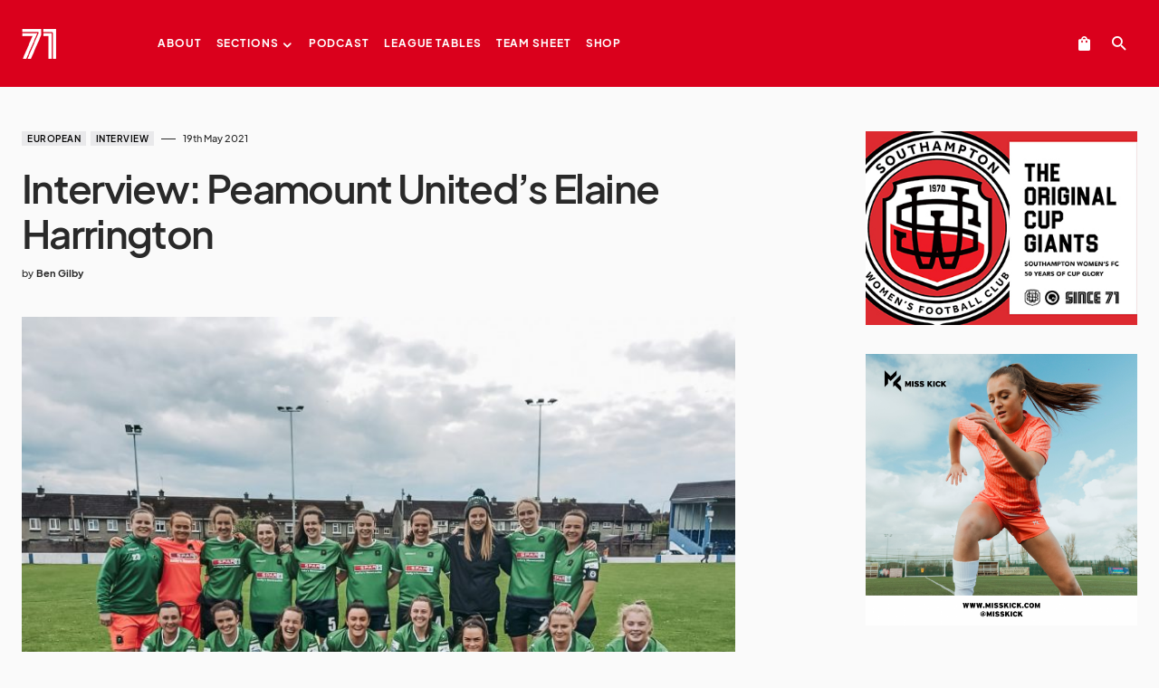

--- FILE ---
content_type: text/html; charset=UTF-8
request_url: https://since-71.com/interview-peamount-uniteds-elaine-harrington/
body_size: 26539
content:
<!doctype html>
<html lang="en-GB">
<head>
	<meta charset="UTF-8" />
	<meta name="viewport" content="width=device-width, initial-scale=1" />
	<link rel="profile" href="https://gmpg.org/xfn/11" />
	<title>Interview: Peamount United&#8217;s Elaine Harrington &#8211; Since 71</title>
<script>
window.JetpackScriptData = {"site":{"icon":"https://i0.wp.com/since-71.com/wp-content/uploads/2020/08/cropped-Since-71-Favicon-Red.png?w=64\u0026ssl=1","title":"Since 71","host":"ionos","is_wpcom_platform":false}};
</script>
<meta name='robots' content='max-image-preview:large' />
	<style>img:is([sizes="auto" i], [sizes^="auto," i]) { contain-intrinsic-size: 3000px 1500px }</style>
	<script>window._wca = window._wca || [];</script>
<link rel='dns-prefetch' href='//stats.wp.com' />
<link rel='dns-prefetch' href='//www.googletagmanager.com' />
<link rel='dns-prefetch' href='//v0.wordpress.com' />
<link rel="alternate" type="application/rss+xml" title="Since 71 &raquo; Feed" href="https://since-71.com/feed/" />
			<link rel="preload" href="https://since-71.com/wp-content/plugins/canvas/assets/fonts/canvas-icons.woff" as="font" type="font/woff" crossorigin>
			<script>
window._wpemojiSettings = {"baseUrl":"https:\/\/s.w.org\/images\/core\/emoji\/16.0.1\/72x72\/","ext":".png","svgUrl":"https:\/\/s.w.org\/images\/core\/emoji\/16.0.1\/svg\/","svgExt":".svg","source":{"concatemoji":"https:\/\/since-71.com\/wp-includes\/js\/wp-emoji-release.min.js?ver=6.8.3"}};
/*! This file is auto-generated */
!function(s,n){var o,i,e;function c(e){try{var t={supportTests:e,timestamp:(new Date).valueOf()};sessionStorage.setItem(o,JSON.stringify(t))}catch(e){}}function p(e,t,n){e.clearRect(0,0,e.canvas.width,e.canvas.height),e.fillText(t,0,0);var t=new Uint32Array(e.getImageData(0,0,e.canvas.width,e.canvas.height).data),a=(e.clearRect(0,0,e.canvas.width,e.canvas.height),e.fillText(n,0,0),new Uint32Array(e.getImageData(0,0,e.canvas.width,e.canvas.height).data));return t.every(function(e,t){return e===a[t]})}function u(e,t){e.clearRect(0,0,e.canvas.width,e.canvas.height),e.fillText(t,0,0);for(var n=e.getImageData(16,16,1,1),a=0;a<n.data.length;a++)if(0!==n.data[a])return!1;return!0}function f(e,t,n,a){switch(t){case"flag":return n(e,"\ud83c\udff3\ufe0f\u200d\u26a7\ufe0f","\ud83c\udff3\ufe0f\u200b\u26a7\ufe0f")?!1:!n(e,"\ud83c\udde8\ud83c\uddf6","\ud83c\udde8\u200b\ud83c\uddf6")&&!n(e,"\ud83c\udff4\udb40\udc67\udb40\udc62\udb40\udc65\udb40\udc6e\udb40\udc67\udb40\udc7f","\ud83c\udff4\u200b\udb40\udc67\u200b\udb40\udc62\u200b\udb40\udc65\u200b\udb40\udc6e\u200b\udb40\udc67\u200b\udb40\udc7f");case"emoji":return!a(e,"\ud83e\udedf")}return!1}function g(e,t,n,a){var r="undefined"!=typeof WorkerGlobalScope&&self instanceof WorkerGlobalScope?new OffscreenCanvas(300,150):s.createElement("canvas"),o=r.getContext("2d",{willReadFrequently:!0}),i=(o.textBaseline="top",o.font="600 32px Arial",{});return e.forEach(function(e){i[e]=t(o,e,n,a)}),i}function t(e){var t=s.createElement("script");t.src=e,t.defer=!0,s.head.appendChild(t)}"undefined"!=typeof Promise&&(o="wpEmojiSettingsSupports",i=["flag","emoji"],n.supports={everything:!0,everythingExceptFlag:!0},e=new Promise(function(e){s.addEventListener("DOMContentLoaded",e,{once:!0})}),new Promise(function(t){var n=function(){try{var e=JSON.parse(sessionStorage.getItem(o));if("object"==typeof e&&"number"==typeof e.timestamp&&(new Date).valueOf()<e.timestamp+604800&&"object"==typeof e.supportTests)return e.supportTests}catch(e){}return null}();if(!n){if("undefined"!=typeof Worker&&"undefined"!=typeof OffscreenCanvas&&"undefined"!=typeof URL&&URL.createObjectURL&&"undefined"!=typeof Blob)try{var e="postMessage("+g.toString()+"("+[JSON.stringify(i),f.toString(),p.toString(),u.toString()].join(",")+"));",a=new Blob([e],{type:"text/javascript"}),r=new Worker(URL.createObjectURL(a),{name:"wpTestEmojiSupports"});return void(r.onmessage=function(e){c(n=e.data),r.terminate(),t(n)})}catch(e){}c(n=g(i,f,p,u))}t(n)}).then(function(e){for(var t in e)n.supports[t]=e[t],n.supports.everything=n.supports.everything&&n.supports[t],"flag"!==t&&(n.supports.everythingExceptFlag=n.supports.everythingExceptFlag&&n.supports[t]);n.supports.everythingExceptFlag=n.supports.everythingExceptFlag&&!n.supports.flag,n.DOMReady=!1,n.readyCallback=function(){n.DOMReady=!0}}).then(function(){return e}).then(function(){var e;n.supports.everything||(n.readyCallback(),(e=n.source||{}).concatemoji?t(e.concatemoji):e.wpemoji&&e.twemoji&&(t(e.twemoji),t(e.wpemoji)))}))}((window,document),window._wpemojiSettings);
</script>
<link rel='stylesheet' id='acfwf-wc-cart-block-integration-css' href='https://since-71.com/wp-content/plugins/advanced-coupons-for-woocommerce-free/dist/assets/index-467dde24.css?ver=1753795872' media='all' />
<link rel='stylesheet' id='acfwf-wc-checkout-block-integration-css' href='https://since-71.com/wp-content/plugins/advanced-coupons-for-woocommerce-free/dist/assets/index-2a7d8588.css?ver=1753795872' media='all' />
<link rel='stylesheet' id='canvas-css' href='https://since-71.com/wp-content/plugins/canvas/assets/css/canvas.css?ver=2.5.1' media='all' />
<link rel='alternate stylesheet' id='powerkit-icons-css' href='https://since-71.com/wp-content/plugins/powerkit/assets/fonts/powerkit-icons.woff?ver=3.0.2' as='font' type='font/wof' crossorigin />
<link rel='stylesheet' id='powerkit-css' href='https://since-71.com/wp-content/plugins/powerkit/assets/css/powerkit.css?ver=3.0.2' media='all' />
<style id='wp-emoji-styles-inline-css'>

	img.wp-smiley, img.emoji {
		display: inline !important;
		border: none !important;
		box-shadow: none !important;
		height: 1em !important;
		width: 1em !important;
		margin: 0 0.07em !important;
		vertical-align: -0.1em !important;
		background: none !important;
		padding: 0 !important;
	}
</style>
<link rel='stylesheet' id='wp-block-library-css' href='https://since-71.com/wp-includes/css/dist/block-library/style.min.css?ver=6.8.3' media='all' />
<style id='classic-theme-styles-inline-css'>
/*! This file is auto-generated */
.wp-block-button__link{color:#fff;background-color:#32373c;border-radius:9999px;box-shadow:none;text-decoration:none;padding:calc(.667em + 2px) calc(1.333em + 2px);font-size:1.125em}.wp-block-file__button{background:#32373c;color:#fff;text-decoration:none}
</style>
<link rel='stylesheet' id='acfw-blocks-frontend-css' href='https://since-71.com/wp-content/plugins/advanced-coupons-for-woocommerce-free/css/acfw-blocks-frontend.css?ver=4.6.8' media='all' />
<link rel='stylesheet' id='mediaelement-css' href='https://since-71.com/wp-includes/js/mediaelement/mediaelementplayer-legacy.min.css?ver=4.2.17' media='all' />
<link rel='stylesheet' id='wp-mediaelement-css' href='https://since-71.com/wp-includes/js/mediaelement/wp-mediaelement.min.css?ver=6.8.3' media='all' />
<style id='jetpack-sharing-buttons-style-inline-css'>
.jetpack-sharing-buttons__services-list{display:flex;flex-direction:row;flex-wrap:wrap;gap:0;list-style-type:none;margin:5px;padding:0}.jetpack-sharing-buttons__services-list.has-small-icon-size{font-size:12px}.jetpack-sharing-buttons__services-list.has-normal-icon-size{font-size:16px}.jetpack-sharing-buttons__services-list.has-large-icon-size{font-size:24px}.jetpack-sharing-buttons__services-list.has-huge-icon-size{font-size:36px}@media print{.jetpack-sharing-buttons__services-list{display:none!important}}.editor-styles-wrapper .wp-block-jetpack-sharing-buttons{gap:0;padding-inline-start:0}ul.jetpack-sharing-buttons__services-list.has-background{padding:1.25em 2.375em}
</style>
<link rel='stylesheet' id='canvas-block-alert-style-css' href='https://since-71.com/wp-content/plugins/canvas/components/basic-elements/block-alert/block.css?ver=1750373299' media='all' />
<link rel='stylesheet' id='canvas-block-progress-style-css' href='https://since-71.com/wp-content/plugins/canvas/components/basic-elements/block-progress/block.css?ver=1750373299' media='all' />
<link rel='stylesheet' id='canvas-block-collapsibles-style-css' href='https://since-71.com/wp-content/plugins/canvas/components/basic-elements/block-collapsibles/block.css?ver=1750373299' media='all' />
<link rel='stylesheet' id='canvas-block-tabs-style-css' href='https://since-71.com/wp-content/plugins/canvas/components/basic-elements/block-tabs/block.css?ver=1750373299' media='all' />
<link rel='stylesheet' id='canvas-block-section-heading-style-css' href='https://since-71.com/wp-content/plugins/canvas/components/basic-elements/block-section-heading/block.css?ver=1750373299' media='all' />
<link rel='stylesheet' id='canvas-block-row-style-css' href='https://since-71.com/wp-content/plugins/canvas/components/layout-blocks/block-row/block-row.css?ver=1750373299' media='all' />
<link rel='stylesheet' id='canvas-justified-gallery-block-style-css' href='https://since-71.com/wp-content/plugins/canvas/components/justified-gallery/block/block-justified-gallery.css?ver=1750373299' media='all' />
<link rel='stylesheet' id='canvas-slider-gallery-block-style-css' href='https://since-71.com/wp-content/plugins/canvas/components/slider-gallery/block/block-slider-gallery.css?ver=1750373299' media='all' />
<link rel='stylesheet' id='canvas-block-posts-sidebar-css' href='https://since-71.com/wp-content/plugins/canvas/components/posts/block-posts-sidebar/block-posts-sidebar.css?ver=1750373299' media='all' />
<style id='global-styles-inline-css'>
:root{--wp--preset--aspect-ratio--square: 1;--wp--preset--aspect-ratio--4-3: 4/3;--wp--preset--aspect-ratio--3-4: 3/4;--wp--preset--aspect-ratio--3-2: 3/2;--wp--preset--aspect-ratio--2-3: 2/3;--wp--preset--aspect-ratio--16-9: 16/9;--wp--preset--aspect-ratio--9-16: 9/16;--wp--preset--color--black: #000000;--wp--preset--color--cyan-bluish-gray: #abb8c3;--wp--preset--color--white: #FFFFFF;--wp--preset--color--pale-pink: #f78da7;--wp--preset--color--vivid-red: #cf2e2e;--wp--preset--color--luminous-vivid-orange: #ff6900;--wp--preset--color--luminous-vivid-amber: #fcb900;--wp--preset--color--light-green-cyan: #7bdcb5;--wp--preset--color--vivid-green-cyan: #00d084;--wp--preset--color--pale-cyan-blue: #8ed1fc;--wp--preset--color--vivid-cyan-blue: #0693e3;--wp--preset--color--vivid-purple: #9b51e0;--wp--preset--color--blue: #1830cc;--wp--preset--color--green: #03a988;--wp--preset--color--orange: #FFBC49;--wp--preset--color--red: #fb0d48;--wp--preset--color--secondary-bg: #f8f3ee;--wp--preset--color--accent-bg: #ddefe9;--wp--preset--color--secondary: #a3a3a3;--wp--preset--color--primary: #292929;--wp--preset--color--gray-50: #f8f9fa;--wp--preset--color--gray-100: #f8f9fb;--wp--preset--color--gray-200: #e9ecef;--wp--preset--color--gray-300: #dee2e6;--wp--preset--gradient--vivid-cyan-blue-to-vivid-purple: linear-gradient(135deg,rgba(6,147,227,1) 0%,rgb(155,81,224) 100%);--wp--preset--gradient--light-green-cyan-to-vivid-green-cyan: linear-gradient(135deg,rgb(122,220,180) 0%,rgb(0,208,130) 100%);--wp--preset--gradient--luminous-vivid-amber-to-luminous-vivid-orange: linear-gradient(135deg,rgba(252,185,0,1) 0%,rgba(255,105,0,1) 100%);--wp--preset--gradient--luminous-vivid-orange-to-vivid-red: linear-gradient(135deg,rgba(255,105,0,1) 0%,rgb(207,46,46) 100%);--wp--preset--gradient--very-light-gray-to-cyan-bluish-gray: linear-gradient(135deg,rgb(238,238,238) 0%,rgb(169,184,195) 100%);--wp--preset--gradient--cool-to-warm-spectrum: linear-gradient(135deg,rgb(74,234,220) 0%,rgb(151,120,209) 20%,rgb(207,42,186) 40%,rgb(238,44,130) 60%,rgb(251,105,98) 80%,rgb(254,248,76) 100%);--wp--preset--gradient--blush-light-purple: linear-gradient(135deg,rgb(255,206,236) 0%,rgb(152,150,240) 100%);--wp--preset--gradient--blush-bordeaux: linear-gradient(135deg,rgb(254,205,165) 0%,rgb(254,45,45) 50%,rgb(107,0,62) 100%);--wp--preset--gradient--luminous-dusk: linear-gradient(135deg,rgb(255,203,112) 0%,rgb(199,81,192) 50%,rgb(65,88,208) 100%);--wp--preset--gradient--pale-ocean: linear-gradient(135deg,rgb(255,245,203) 0%,rgb(182,227,212) 50%,rgb(51,167,181) 100%);--wp--preset--gradient--electric-grass: linear-gradient(135deg,rgb(202,248,128) 0%,rgb(113,206,126) 100%);--wp--preset--gradient--midnight: linear-gradient(135deg,rgb(2,3,129) 0%,rgb(40,116,252) 100%);--wp--preset--font-size--small: 13px;--wp--preset--font-size--medium: 20px;--wp--preset--font-size--large: 36px;--wp--preset--font-size--x-large: 42px;--wp--preset--font-size--regular: 16px;--wp--preset--font-size--huge: 48px;--wp--preset--spacing--20: 0.44rem;--wp--preset--spacing--30: 0.67rem;--wp--preset--spacing--40: 1rem;--wp--preset--spacing--50: 1.5rem;--wp--preset--spacing--60: 2.25rem;--wp--preset--spacing--70: 3.38rem;--wp--preset--spacing--80: 5.06rem;--wp--preset--shadow--natural: 6px 6px 9px rgba(0, 0, 0, 0.2);--wp--preset--shadow--deep: 12px 12px 50px rgba(0, 0, 0, 0.4);--wp--preset--shadow--sharp: 6px 6px 0px rgba(0, 0, 0, 0.2);--wp--preset--shadow--outlined: 6px 6px 0px -3px rgba(255, 255, 255, 1), 6px 6px rgba(0, 0, 0, 1);--wp--preset--shadow--crisp: 6px 6px 0px rgba(0, 0, 0, 1);}:where(.is-layout-flex){gap: 0.5em;}:where(.is-layout-grid){gap: 0.5em;}body .is-layout-flex{display: flex;}.is-layout-flex{flex-wrap: wrap;align-items: center;}.is-layout-flex > :is(*, div){margin: 0;}body .is-layout-grid{display: grid;}.is-layout-grid > :is(*, div){margin: 0;}:where(.wp-block-columns.is-layout-flex){gap: 2em;}:where(.wp-block-columns.is-layout-grid){gap: 2em;}:where(.wp-block-post-template.is-layout-flex){gap: 1.25em;}:where(.wp-block-post-template.is-layout-grid){gap: 1.25em;}.has-black-color{color: var(--wp--preset--color--black) !important;}.has-cyan-bluish-gray-color{color: var(--wp--preset--color--cyan-bluish-gray) !important;}.has-white-color{color: var(--wp--preset--color--white) !important;}.has-pale-pink-color{color: var(--wp--preset--color--pale-pink) !important;}.has-vivid-red-color{color: var(--wp--preset--color--vivid-red) !important;}.has-luminous-vivid-orange-color{color: var(--wp--preset--color--luminous-vivid-orange) !important;}.has-luminous-vivid-amber-color{color: var(--wp--preset--color--luminous-vivid-amber) !important;}.has-light-green-cyan-color{color: var(--wp--preset--color--light-green-cyan) !important;}.has-vivid-green-cyan-color{color: var(--wp--preset--color--vivid-green-cyan) !important;}.has-pale-cyan-blue-color{color: var(--wp--preset--color--pale-cyan-blue) !important;}.has-vivid-cyan-blue-color{color: var(--wp--preset--color--vivid-cyan-blue) !important;}.has-vivid-purple-color{color: var(--wp--preset--color--vivid-purple) !important;}.has-black-background-color{background-color: var(--wp--preset--color--black) !important;}.has-cyan-bluish-gray-background-color{background-color: var(--wp--preset--color--cyan-bluish-gray) !important;}.has-white-background-color{background-color: var(--wp--preset--color--white) !important;}.has-pale-pink-background-color{background-color: var(--wp--preset--color--pale-pink) !important;}.has-vivid-red-background-color{background-color: var(--wp--preset--color--vivid-red) !important;}.has-luminous-vivid-orange-background-color{background-color: var(--wp--preset--color--luminous-vivid-orange) !important;}.has-luminous-vivid-amber-background-color{background-color: var(--wp--preset--color--luminous-vivid-amber) !important;}.has-light-green-cyan-background-color{background-color: var(--wp--preset--color--light-green-cyan) !important;}.has-vivid-green-cyan-background-color{background-color: var(--wp--preset--color--vivid-green-cyan) !important;}.has-pale-cyan-blue-background-color{background-color: var(--wp--preset--color--pale-cyan-blue) !important;}.has-vivid-cyan-blue-background-color{background-color: var(--wp--preset--color--vivid-cyan-blue) !important;}.has-vivid-purple-background-color{background-color: var(--wp--preset--color--vivid-purple) !important;}.has-black-border-color{border-color: var(--wp--preset--color--black) !important;}.has-cyan-bluish-gray-border-color{border-color: var(--wp--preset--color--cyan-bluish-gray) !important;}.has-white-border-color{border-color: var(--wp--preset--color--white) !important;}.has-pale-pink-border-color{border-color: var(--wp--preset--color--pale-pink) !important;}.has-vivid-red-border-color{border-color: var(--wp--preset--color--vivid-red) !important;}.has-luminous-vivid-orange-border-color{border-color: var(--wp--preset--color--luminous-vivid-orange) !important;}.has-luminous-vivid-amber-border-color{border-color: var(--wp--preset--color--luminous-vivid-amber) !important;}.has-light-green-cyan-border-color{border-color: var(--wp--preset--color--light-green-cyan) !important;}.has-vivid-green-cyan-border-color{border-color: var(--wp--preset--color--vivid-green-cyan) !important;}.has-pale-cyan-blue-border-color{border-color: var(--wp--preset--color--pale-cyan-blue) !important;}.has-vivid-cyan-blue-border-color{border-color: var(--wp--preset--color--vivid-cyan-blue) !important;}.has-vivid-purple-border-color{border-color: var(--wp--preset--color--vivid-purple) !important;}.has-vivid-cyan-blue-to-vivid-purple-gradient-background{background: var(--wp--preset--gradient--vivid-cyan-blue-to-vivid-purple) !important;}.has-light-green-cyan-to-vivid-green-cyan-gradient-background{background: var(--wp--preset--gradient--light-green-cyan-to-vivid-green-cyan) !important;}.has-luminous-vivid-amber-to-luminous-vivid-orange-gradient-background{background: var(--wp--preset--gradient--luminous-vivid-amber-to-luminous-vivid-orange) !important;}.has-luminous-vivid-orange-to-vivid-red-gradient-background{background: var(--wp--preset--gradient--luminous-vivid-orange-to-vivid-red) !important;}.has-very-light-gray-to-cyan-bluish-gray-gradient-background{background: var(--wp--preset--gradient--very-light-gray-to-cyan-bluish-gray) !important;}.has-cool-to-warm-spectrum-gradient-background{background: var(--wp--preset--gradient--cool-to-warm-spectrum) !important;}.has-blush-light-purple-gradient-background{background: var(--wp--preset--gradient--blush-light-purple) !important;}.has-blush-bordeaux-gradient-background{background: var(--wp--preset--gradient--blush-bordeaux) !important;}.has-luminous-dusk-gradient-background{background: var(--wp--preset--gradient--luminous-dusk) !important;}.has-pale-ocean-gradient-background{background: var(--wp--preset--gradient--pale-ocean) !important;}.has-electric-grass-gradient-background{background: var(--wp--preset--gradient--electric-grass) !important;}.has-midnight-gradient-background{background: var(--wp--preset--gradient--midnight) !important;}.has-small-font-size{font-size: var(--wp--preset--font-size--small) !important;}.has-medium-font-size{font-size: var(--wp--preset--font-size--medium) !important;}.has-large-font-size{font-size: var(--wp--preset--font-size--large) !important;}.has-x-large-font-size{font-size: var(--wp--preset--font-size--x-large) !important;}
:where(.wp-block-post-template.is-layout-flex){gap: 1.25em;}:where(.wp-block-post-template.is-layout-grid){gap: 1.25em;}
:where(.wp-block-columns.is-layout-flex){gap: 2em;}:where(.wp-block-columns.is-layout-grid){gap: 2em;}
:root :where(.wp-block-pullquote){font-size: 1.5em;line-height: 1.6;}
</style>
<link rel='stylesheet' id='absolute-reviews-css' href='https://since-71.com/wp-content/plugins/absolute-reviews/public/css/absolute-reviews-public.css?ver=1.1.6' media='all' />
<link rel='stylesheet' id='advanced-popups-css' href='https://since-71.com/wp-content/plugins/advanced-popups/public/css/advanced-popups-public.css?ver=1.2.2' media='all' />
<link rel='stylesheet' id='canvas-block-heading-style-css' href='https://since-71.com/wp-content/plugins/canvas/components/content-formatting/block-heading/block.css?ver=1750373299' media='all' />
<link rel='stylesheet' id='canvas-block-list-style-css' href='https://since-71.com/wp-content/plugins/canvas/components/content-formatting/block-list/block.css?ver=1750373299' media='all' />
<link rel='stylesheet' id='canvas-block-paragraph-style-css' href='https://since-71.com/wp-content/plugins/canvas/components/content-formatting/block-paragraph/block.css?ver=1750373299' media='all' />
<link rel='stylesheet' id='canvas-block-separator-style-css' href='https://since-71.com/wp-content/plugins/canvas/components/content-formatting/block-separator/block.css?ver=1750373299' media='all' />
<link rel='stylesheet' id='canvas-block-group-style-css' href='https://since-71.com/wp-content/plugins/canvas/components/basic-elements/block-group/block.css?ver=1750373299' media='all' />
<link rel='stylesheet' id='canvas-block-cover-style-css' href='https://since-71.com/wp-content/plugins/canvas/components/basic-elements/block-cover/block.css?ver=1750373299' media='all' />
<link rel='stylesheet' id='powerkit-author-box-css' href='https://since-71.com/wp-content/plugins/powerkit/modules/author-box/public/css/public-powerkit-author-box.css?ver=3.0.2' media='all' />
<link rel='stylesheet' id='powerkit-basic-elements-css' href='https://since-71.com/wp-content/plugins/powerkit/modules/basic-elements/public/css/public-powerkit-basic-elements.css?ver=3.0.2' media='screen' />
<link rel='stylesheet' id='powerkit-coming-soon-css' href='https://since-71.com/wp-content/plugins/powerkit/modules/coming-soon/public/css/public-powerkit-coming-soon.css?ver=3.0.2' media='all' />
<link rel='stylesheet' id='powerkit-content-formatting-css' href='https://since-71.com/wp-content/plugins/powerkit/modules/content-formatting/public/css/public-powerkit-content-formatting.css?ver=3.0.2' media='all' />
<link rel='stylesheet' id='powerkit-сontributors-css' href='https://since-71.com/wp-content/plugins/powerkit/modules/contributors/public/css/public-powerkit-contributors.css?ver=3.0.2' media='all' />
<link rel='stylesheet' id='powerkit-featured-categories-css' href='https://since-71.com/wp-content/plugins/powerkit/modules/featured-categories/public/css/public-powerkit-featured-categories.css?ver=3.0.2' media='all' />
<link rel='stylesheet' id='powerkit-inline-posts-css' href='https://since-71.com/wp-content/plugins/powerkit/modules/inline-posts/public/css/public-powerkit-inline-posts.css?ver=3.0.2' media='all' />
<link rel='stylesheet' id='powerkit-justified-gallery-css' href='https://since-71.com/wp-content/plugins/powerkit/modules/justified-gallery/public/css/public-powerkit-justified-gallery.css?ver=3.0.2' media='all' />
<link rel='stylesheet' id='glightbox-css' href='https://since-71.com/wp-content/plugins/powerkit/modules/lightbox/public/css/glightbox.min.css?ver=3.0.2' media='all' />
<link rel='stylesheet' id='powerkit-lightbox-css' href='https://since-71.com/wp-content/plugins/powerkit/modules/lightbox/public/css/public-powerkit-lightbox.css?ver=3.0.2' media='all' />
<link rel='stylesheet' id='powerkit-opt-in-forms-css' href='https://since-71.com/wp-content/plugins/powerkit/modules/opt-in-forms/public/css/public-powerkit-opt-in-forms.css?ver=3.0.2' media='all' />
<link rel='stylesheet' id='powerkit-widget-posts-css' href='https://since-71.com/wp-content/plugins/powerkit/modules/posts/public/css/public-powerkit-widget-posts.css?ver=3.0.2' media='all' />
<link rel='stylesheet' id='powerkit-scroll-to-top-css' href='https://since-71.com/wp-content/plugins/powerkit/modules/scroll-to-top/public/css/public-powerkit-scroll-to-top.css?ver=3.0.2' media='all' />
<link rel='stylesheet' id='powerkit-share-buttons-css' href='https://since-71.com/wp-content/plugins/powerkit/modules/share-buttons/public/css/public-powerkit-share-buttons.css?ver=3.0.2' media='all' />
<link rel='stylesheet' id='powerkit-slider-gallery-css' href='https://since-71.com/wp-content/plugins/powerkit/modules/slider-gallery/public/css/public-powerkit-slider-gallery.css?ver=3.0.2' media='all' />
<link rel='stylesheet' id='powerkit-social-links-css' href='https://since-71.com/wp-content/plugins/powerkit/modules/social-links/public/css/public-powerkit-social-links.css?ver=3.0.2' media='all' />
<link rel='stylesheet' id='powerkit-table-of-contents-css' href='https://since-71.com/wp-content/plugins/powerkit/modules/table-of-contents/public/css/public-powerkit-table-of-contents.css?ver=3.0.2' media='all' />
<link rel='stylesheet' id='powerkit-widget-about-css' href='https://since-71.com/wp-content/plugins/powerkit/modules/widget-about/public/css/public-powerkit-widget-about.css?ver=3.0.2' media='all' />
<link rel='stylesheet' id='woocommerce-layout-css' href='https://since-71.com/wp-content/plugins/woocommerce/assets/css/woocommerce-layout.css?ver=10.0.5' media='all' />
<style id='woocommerce-layout-inline-css'>

	.infinite-scroll .woocommerce-pagination {
		display: none;
	}
</style>
<link rel='stylesheet' id='woocommerce-smallscreen-css' href='https://since-71.com/wp-content/plugins/woocommerce/assets/css/woocommerce-smallscreen.css?ver=10.0.5' media='only screen and (max-width: 768px)' />
<link rel='stylesheet' id='woocommerce-general-css' href='https://since-71.com/wp-content/plugins/woocommerce/assets/css/woocommerce.css?ver=10.0.5' media='all' />
<style id='woocommerce-inline-inline-css'>
.woocommerce form .form-row .required { visibility: visible; }
</style>
<link rel='stylesheet' id='brands-styles-css' href='https://since-71.com/wp-content/plugins/woocommerce/assets/css/brands.css?ver=10.0.5' media='all' />
<link rel='stylesheet' id='csco-styles-css' href='https://since-71.com/wp-content/themes/blueprint/style.css?ver=1.1.4' media='all' />
<style id='csco-styles-inline-css'>

:root {
	/* Base Font */
	--cs-font-base-family: 'plus-jakarta-sans', sans-serif;
	--cs-font-base-size: 1rem;
	--cs-font-base-weight: 400;
	--cs-font-base-style: normal;
	--cs-font-base-letter-spacing: normal;
	--cs-font-base-line-height: 1.5;

	/* Primary Font */
	--cs-font-primary-family: 'plus-jakarta-sans', sans-serif;
	--cs-font-primary-size: 0.6875rem;
	--cs-font-primary-weight: 700;
	--cs-font-primary-style: normal;
	--cs-font-primary-letter-spacing: 0.125em;
	--cs-font-primary-text-transform: uppercase;

	/* Secondary Font */
	--cs-font-secondary-family: 'plus-jakarta-sans', sans-serif;
	--cs-font-secondary-size: 0.75rem;
	--cs-font-secondary-weight: 500;
	--cs-font-secondary-style: normal;
	--cs-font-secondary-letter-spacing: normal;
	--cs-font-secondary-text-transform: initial;

	/* Category Font */
	--cs-font-category-family 'plus-jakarta-sans', sans-serif;
	--cs-font-category-size: 0.625rem;
	--cs-font-category-weight: 600;
	--cs-font-category-style: normal;
	--cs-font-category-letter-spacing: 0.05em;
	--cs-font-category-text-transform: uppercase;

	/* Tags Font */
	--cs-font-tags-family: 'plus-jakarta-sans', sans-serif;
	--cs-font-tags-size: 0.6875rem;
	--cs-font-tags-weight: 600;
	--cs-font-tags-style: normal;
	--cs-font-tags-letter-spacing: 0.025em;
	--cs-font-tags-text-transform: uppercase;

	/* Post Meta Font */
	--cs-font-post-meta-family: 'plus-jakarta-sans', sans-serif;
	--cs-font-post-meta-size: 0.6875rem;
	--cs-font-post-meta-weight: 500;
	--cs-font-post-meta-style: normal;
	--cs-font-post-meta-letter-spacing: normal;
	--cs-font-post-meta-text-transform: initial;

	/* Input Font */
	--cs-font-input-family: 'plus-jakarta-sans', sans-serif;
	--cs-font-input-size: 0.875rem;
	--cs-font-input-line-height: 1.625rem;
	--cs-font-input-weight: 500;
	--cs-font-input-style: normal;
	--cs-font-input-letter-spacing: normal;
	--cs-font-input-text-transform: initial;

	/* Post Subbtitle */
	--cs-font-post-subtitle-family: 'plus-jakarta-sans', sans-serif;
	--cs-font-post-subtitle-size: 2.25rem;
	--cs-font-post-subtitle-weight: 300;
	--cs-font-post-subtitle-line-height: 1.15;
	--cs-font-post-subtitle-letter-spacing: normal;

	/* Post Content */
	--cs-font-post-content-family: 'plus-jakarta-sans', sans-serif;
	--cs-font-post-content-size: 1rem;
	--cs-font-post-content-letter-spacing: normal;

	/* Summary */
	--cs-font-entry-summary-family: 'plus-jakarta-sans', sans-serif;
	--cs-font-entry-summary-size: 1.25rem;
	--cs-font-entry-summary-letter-spacing: normal;

	/* Entry Excerpt */
	--cs-font-entry-excerpt-family: 'plus-jakarta-sans', sans-serif;
	--cs-font-entry-excerpt-size: 1rem;
	--cs-font-entry-excerpt-line-height: 1.5;
	--cs-font-entry-excerpt-wight: 400;
	--cs-font-entry-excerpt-letter-spacing: normal;

	/* Logos --------------- */

	/* Main Logo */
	--cs-font-main-logo-family: 'plus-jakarta-sans', sans-serif;
	--cs-font-main-logo-size: 1.5rem;
	--cs-font-main-logo-weight: 700;
	--cs-font-main-logo-style: normal;
	--cs-font-main-logo-letter-spacing: -0.05em;
	--cs-font-main-logo-text-transform: initial;

	/* Footer Logo */
	--cs-font-footer-logo-family: 'plus-jakarta-sans', sans-serif;
	--cs-font-footer-logo-size: 1.5rem;
	--cs-font-footer-logo-weight: 700;
	--cs-font-footer-logo-style: normal;
	--cs-font-footer-logo-letter-spacing: -0.05em;
	--cs-font-footer-logo-text-transform: initial;

	/* Headings --------------- */

	/* Headings */
	--cs-font-headings-family: 'plus-jakarta-sans', sans-serif;
	--cs-font-headings-weight: 600;
	--cs-font-headings-style: normal;
	--cs-font-headings-line-height: 1.15;
	--cs-font-headings-letter-spacing: -0.0375em;
	--cs-font-headings-text-transform: initial;

	/* Headings Excerpt */
	--cs-font-headings-excerpt-family: 'plus-jakarta-sans', sans-serif;
	--cs-font-headings-excerpt-weight: 300;
	--cs-font-headings-excerpt-style: normal;
	--cs-font-headings-excerpt-line-height: 1.15;
	--cs-font-headings-excerpt-letter-spacing: -0.0375em;
	--cs-font-headings-excerpt-text-transform: initial;

	/* Section Headings */
	--cs-font-section-headings-family: 'plus-jakarta-sans', sans-serif;
	--cs-font-section-headings-size: 1.25rem;
	--cs-font-section-headings-weight: 600;
	--cs-font-section-headings-style: normal;
	--cs-font-section-headings-letter-spacing: -0.05em;
	--cs-font-section-headings-text-transform: initial;

	/* Primary Menu Font --------------- */
	/* Used for main top level menu elements. */
	--cs-font-primary-menu-family: 'plus-jakarta-sans', sans-serif;
	--cs-font-primary-menu-size: 0.75rem;
	--cs-font-primary-menu-weight: 700;
	--cs-font-primary-menu-style: normal;
	--cs-font-primary-menu-letter-spacing: 0.075em;
	--cs-font-primary-menu-text-transform: uppercase;

	/* Primary Submenu Font */
	/* Used for submenu elements. */
	--cs-font-primary-submenu-family: 'plus-jakarta-sans', sans-serif;
	--cs-font-primary-submenu-size: 0.75rem;
	--cs-font-primary-submenu-weight: 500;
	--cs-font-primary-submenu-style: normal;
	--cs-font-primary-submenu-letter-spacing: normal;
	--cs-font-primary-submenu-text-transform: initial;

	/* Featured Menu Font */
	/* Used for main top level featured-menu elements. */
	--cs-font-featured-menu-family: 'plus-jakarta-sans', sans-serif;
	--cs-font-featured-menu-size: 0.75rem;
	--cs-font-featured-menu-weight: 700;
	--cs-font-featured-menu-style: normal;
	--cs-font-featured-menu-letter-spacing: 0.075em;
	--cs-font-featured-menu-text-transform: uppercase;

	/* Featured Submenu Font */
	/* Used for featured-submenu elements. */
	--cs-font-featured-submenu-family: 'plus-jakarta-sans', sans-serif;
	--cs-font-featured-submenu-size: 0.75rem;
	--cs-font-featured-submenu-weight: 500;
	--cs-font-featured-submenu-style: normal;
	--cs-font-featured-submenu-letter-spacing: normal;
	--cs-font-featured-submenu-text-transform: initial;

	/* Fullscreen Menu Font */
	/* Used for main top level fullscreen-menu elements. */
	--cs-font-fullscreen-menu-family: 'plus-jakarta-sans', sans-serif;
	--cs-font-fullscreen-menu-size: 2.5rem;
	--cs-font-fullscreen-menu-weight: 600;
	--cs-font-fullscreen-menu-line-height: 1;
	--cs-font-fullscreen-menu-style: normal;
	--cs-font-fullscreen-menu-letter-spacing: -0.05em;
	--cs-font-fullscreen-menu-text-transform: initial;

	/* Fullscreen Submenu Font */
	/* Used for fullscreen-submenu elements. */
	--cs-font-fullscreen-submenu-family: 'plus-jakarta-sans', sans-serif;
	--cs-font-fullscreen-submenu-size: 1rem;
	--cs-font-fullscreen-submenu-weight: 500;
	--cs-font-fullscreen-submenu-line-height: 1;
	--cs-font-fullscreen-submenu-style: normal;
	--cs-font-fullscreen-submenu-letter-spacing: normal;
	--cs-font-fullscreen-submenu-text-transform: initial;

	/* Footer Menu Heading Font
	/* Used for main top level footer elements. */
	--cs-font-footer-menu-family: 'plus-jakarta-sans', sans-serif;
	--cs-font-footer-menu-size: 1.25rem;
	--cs-font-footer-menu-weight: 600;
	--cs-font-footer-menu-line-height: 1;
	--cs-font-footer-menu-style: normal;
	--cs-font-footer-menu-letter-spacing: -0.05em;
	--cs-font-footer-menu-text-transform: initial;

	/* Footer Submenu Font */
	/* Used footer-submenu elements. */
	--cs-font-footer-submenu-family: 'plus-jakarta-sans', sans-serif;
	--cs-font-footer-submenu-size: 0.75rem;
	--cs-font-footer-submenu-weight: 700;
	--cs-font-footer-submenu-line-height: 1.5;
	--cs-font-footer-submenu-style: normal;
	--cs-font-footer-submenu-letter-spacing: 0.075em;
	--cs-font-footer-submenu-text-transform: uppercase;

	/* Footer Bottom Menu Font */
	/* Used footer-bottom-submenu elements. */
	--cs-font-footer-bottom-submenu-family: 'plus-jakarta-sans', sans-serif;
	--cs-font-footer-bottom-submenu-size: 0.75rem;
	--cs-font-footer-bottom-submenu-weight: 500;
	--cs-font-footer-bottom-submenu-line-height: 1;
	--cs-font-footer-bottom-submenu-style: normal;
	--cs-font-footer-bottom-submenu-letter-spacing: normal;
	--cs-font-footer-bottom-submenu-text-transform: initial;

	/* Category Letter Font */
	--cs-font-category-letter-family: 'plus-jakarta-sans', sans-serif;
	--cs-font-category-letter-size: 4rem;
	--cs-font-category-letter-weight: 600;
	--cs-font-category-letter-style: normal;

	/* Category label */
	--cs-font-category-label-family: 'plus-jakarta-sans', sans-serif;
	--cs-font-category-label-size: 1.125rem;
	--cs-font-category-label-weight: 400;
	--cs-font-category-label-style: normal;
	--cs-font-category-label-line-height: 1.15;
	--cs-font-category-label-letter-spacing: -0.0125em;
	--cs-font-category-label-text-transform: initial;

	/* Custom-label Font */
	/* Used for custom-label. */
	--cs-font-custom-label-family: 'plus-jakarta-sans', sans-serif;
	--cs-font-custom-label-size: 0.75rem;
	--cs-font-custom-label-weight: 500;
	--cs-font-custom-label-style: normal;
	--cs-font-custom-label-letter-spacing: normal;
	--cs-font-custom-label-text-transform: uppercase;

	/* Label */
	--cs-font-label-family: 'plus-jakarta-sans', sans-serif;
	--cs-font-label-size: 0.75rem;
	--cs-font-label-weight: 700;
	--cs-font-label-style: normal;
	--cs-font-label-letter-spacing: -0.025em;
	--cs-font-label-text-transform: uppercase;

	/* Header instagram */
	/* Used for Header instagrams. */
	--cs-font-header-instagram-family: 'plus-jakarta-sans', sans-serif;
	--cs-font-header-instagram-size: 2rem;
	--cs-font-header-instagram-weight: 400;
	--cs-font-header-instagram-style: normal;
	--cs-font-header-instagram-letter-spacing: normal;
	--cs-font-header-instagram-text-transform: none;

	/* Used badge*/
	--cs-font-badge-family: 'plus-jakarta-sans', sans-serif;
	--cs-font-badge-size: 0.625rem;
	--cs-font-badge-weight: 600;
	--cs-font-badge-style: normal;
	--cs-font-badge-letter-spacing: normal;
	--cs-font-badge-text-transform: uppercase;;
}


.searchwp-live-search-no-min-chars:after { content: "Continue typing" }
</style>
<link rel='stylesheet' id='csco_css_wc-css' href='https://since-71.com/wp-content/themes/blueprint/assets/css/woocommerce.css?ver=1.1.4' media='all' />
<link rel='stylesheet' id='js_composer_front-css' href='https://since-71.com/wp-content/plugins/js_composer/assets/css/js_composer.min.css?ver=8.5' media='all' />
<style id='csco-theme-fonts-inline-css'>
@font-face {font-family: plus-jakarta-sans;src: url('https://since-71.com/wp-content/themes/blueprint/assets/static/fonts/plus-jakarta-sans-300.woff2') format('woff2'),url('https://since-71.com/wp-content/themes/blueprint/assets/static/fonts/plus-jakarta-sans-300.woff') format('woff');font-weight: 300;font-style: normal;font-display: swap;}@font-face {font-family: plus-jakarta-sans;src: url('https://since-71.com/wp-content/themes/blueprint/assets/static/fonts/plus-jakarta-sans-regular.woff2') format('woff2'),url('https://since-71.com/wp-content/themes/blueprint/assets/static/fonts/plus-jakarta-sans-regular.woff') format('woff');font-weight: 400;font-style: normal;font-display: swap;}@font-face {font-family: plus-jakarta-sans;src: url('https://since-71.com/wp-content/themes/blueprint/assets/static/fonts/plus-jakarta-sans-500.woff2') format('woff2'),url('https://since-71.com/wp-content/themes/blueprint/assets/static/fonts/plus-jakarta-sans-500.woff') format('woff');font-weight: 500;font-style: normal;font-display: swap;}@font-face {font-family: plus-jakarta-sans;src: url('https://since-71.com/wp-content/themes/blueprint/assets/static/fonts/plus-jakarta-sans-600.woff2') format('woff2'),url('https://since-71.com/wp-content/themes/blueprint/assets/static/fonts/plus-jakarta-sans-600.woff') format('woff');font-weight: 600;font-style: normal;font-display: swap;}@font-face {font-family: plus-jakarta-sans;src: url('https://since-71.com/wp-content/themes/blueprint/assets/static/fonts/plus-jakarta-sans-700.woff2') format('woff2'),url('https://since-71.com/wp-content/themes/blueprint/assets/static/fonts/plus-jakarta-sans-700.woff') format('woff');font-weight: 700;font-style: normal;font-display: swap;}
</style>
<style id='csco-customizer-output-styles-inline-css'>
:root, [data-site-scheme="default"]{--cs-color-site-background:#fafafa;--cs-color-header-background:#da001c;--cs-color-header-background-alpha:rgba(255,255,255,0.85);--cs-color-submenu-background:rgba(255,255,255,0.85);--cs-color-search-background:rgba(255,255,255,0.85);--cs-color-multi-column-background:rgba(255,255,255,0.85);--cs-color-fullscreen-menu-background:rgba(255,255,255,0.85);--cs-color-footer-background:#ffffff;--cs-color-footer-bottom-background:#ffffff;}:root, [data-scheme="default"]{--cs-color-overlay-background:rgba(0,0,0,0.15);--cs-color-overlay-secondary-background:rgba(0,0,0,0.35);--cs-color-link:#000000;--cs-color-link-hover:#da001c;--cs-color-accent:#191919;--cs-color-secondary:#a3a3a3;--cs-palette-color-secondary:#a3a3a3;--cs-color-button:#292929;--cs-color-button-contrast:#ffffff;--cs-color-button-hover:#da001c;--cs-color-button-hover-contrast:#ffffff;--cs-color-category:#e9e9eb;--cs-color-category-contrast:#000000;--cs-color-category-hover:#da001c;--cs-color-category-hover-contrast:#ffffff;--cs-color-tags:#ededed;--cs-color-tags-contrast:#292929;--cs-color-tags-hover:#da001c;--cs-color-tags-hover-contrast:#ffffff;--cs-color-post-meta:#292929;--cs-color-post-meta-link:#292929;--cs-color-post-meta-link-hover:#818181;--cs-color-excerpt:#717275;--cs-color-badge-primary:#da001c;--cs-color-badge-secondary:#ededed;--cs-color-badge-success:#9db8ad;--cs-color-badge-danger:#cfa0b1;--cs-color-badge-warning:#cac6b4;--cs-color-badge-info:#5c6693;--cs-color-badge-dark:#000000;--cs-color-badge-light:#fafafa;}[data-scheme="default"] [class*="-badge"][class*="-primary"]{--cs-color-badge-dark-contrast:#ffffff;}[data-scheme="default"] [class*="-badge"][class*="-secondary"]{--cs-color-badge-light-contrast:#000000;}[data-scheme="default"] [class*="-badge"][class*="-success"]{--cs-color-badge-dark-contrast:#ffffff;}[data-scheme="default"] [class*="-badge"][class*="-danger"]{--cs-color-badge-dark-contrast:#ffffff;}[data-scheme="default"] [class*="-badge"][class*="-warning"]{--cs-color-badge-dark-contrast:#ffffff;}[data-scheme="default"] [class*="-badge"][class*="-info"]{--cs-color-badge-dark-contrast:#ffffff;}[data-scheme="default"] [class*="-badge"][class*="-dark"]{--cs-color-badge-dark-contrast:#ffffff;}[data-scheme="default"] [class*="-badge"][class*="-light"]{--cs-color-badge-light-contrast:#000000;}[data-site-scheme="dark"]{--cs-color-site-background:#1c1c1c;--cs-color-header-background:#1c1c1c;--cs-color-header-background-alpha:rgba(28,28,28,0.85);--cs-color-submenu-background:rgba(28,28,28,0.85);--cs-color-search-background:rgba(28,28,28,0.85);--cs-color-multi-column-background:rgba(28,28,28,0.85);--cs-color-fullscreen-menu-background:rgba(28,28,28,0.85);--cs-color-footer-background:#292929;--cs-color-footer-bottom-background:#1c1c1c;--cs-color-overlay-background:rgba(0,0,0,0.15);--cs-color-overlay-secondary-background:rgba(0,0,0,0.35);--cs-color-link:#ffffff;--cs-color-link-hover:rgba(255,255,255,0.75);}:root{--cs-color-submenu-background-dark:rgba(28,28,28,0.85);--cs-color-search-background-dark:rgba(28,28,28,0.85);--cs-color-multi-column-background-dark:rgba(28,28,28,0.85);--cs-layout-elements-border-radius:0px;--cs-thumbnail-border-radius:0px;--cs-button-border-radius:0px;--cnvs-tabs-border-radius:0px;--cs-input-border-radius:0px;--cs-badge-border-radius:0px;--cs-category-label-border-radius:0px;--cs-header-initial-height:96px;}[data-scheme="dark"]{--cs-color-accent:#191919;--cs-color-secondary:#bcbcbc;--cs-palette-color-secondary:#bcbcbc;--cs-color-button:#353535;--cs-color-button-contrast:#ffffff;--cs-color-button-hover:#000000;--cs-color-button-hover-contrast:#ffffff;--cs-color-category:#e9e9eb;--cs-color-category-contrast:#000000;--cs-color-category-hover:#818181;--cs-color-category-hover-contrast:#ffffff;--cs-color-post-meta:#ffffff;--cs-color-post-meta-link:#ffffff;--cs-color-post-meta-link-hover:#818181;--cs-color-excerpt:#e0e0e0;--cs-color-badge-primary:#484f7e;--cs-color-badge-secondary:#ededed;--cs-color-badge-success:#9db8ad;--cs-color-badge-danger:#cfa0b1;--cs-color-badge-warning:#cac6b4;--cs-color-badge-info:#5c6693;--cs-color-badge-dark:rgba(255,255,255,0.7);--cs-color-badge-light:rgb(238,238,238);}[data-scheme="dark"] [class*="-badge"][class*="-primary"]{--cs-color-badge-dark-contrast:#ffffff;}[data-scheme="dark"] [class*="-badge"][class*="-secondary"]{--cs-color-badge-light-contrast:#000000;}[data-scheme="dark"] [class*="-badge"][class*="-success"]{--cs-color-badge-dark-contrast:#ffffff;}[data-scheme="dark"] [class*="-badge"][class*="-danger"]{--cs-color-badge-dark-contrast:#ffffff;}[data-scheme="dark"] [class*="-badge"][class*="-warning"]{--cs-color-badge-dark-contrast:#ffffff;}[data-scheme="dark"] [class*="-badge"][class*="-info"]{--cs-color-badge-dark-contrast:#ffffff;}[data-scheme="dark"] [class*="-badge"][class*="-dark"]{--cs-color-badge-dark-contrast:#ffffff;}[data-scheme="dark"] [class*="-badge"][class*="-light"]{--cs-color-badge-light-contrast:#020202;}:root .cnvs-block-section-heading, [data-scheme="default"] .cnvs-block-section-heading, [data-scheme="dark"] [data-scheme="default"] .cnvs-block-section-heading{--cnvs-section-heading-border-color:#d5d5d5;}[data-scheme="dark"] .cnvs-block-section-heading{--cnvs-section-heading-border-color:#494949;}.cs-posts-area__archive.cs-posts-area__grid{--cs-posts-area-grid-columns:3!important;}@media (max-width: 1019px){.cs-posts-area__archive.cs-posts-area__grid{--cs-posts-area-grid-columns:2!important;}}@media (max-width: 599px){.cs-posts-area__archive.cs-posts-area__grid{--cs-posts-area-grid-columns:1!important;}}
</style>
<script src="https://since-71.com/wp-includes/js/jquery/jquery.min.js?ver=3.7.1" id="jquery-core-js"></script>
<script src="https://since-71.com/wp-includes/js/jquery/jquery-migrate.min.js?ver=3.4.1" id="jquery-migrate-js"></script>
<script src="https://since-71.com/wp-content/plugins/advanced-popups/public/js/advanced-popups-public.js?ver=1.2.2" id="advanced-popups-js"></script>
<script src="https://since-71.com/wp-content/plugins/woocommerce/assets/js/jquery-blockui/jquery.blockUI.min.js?ver=2.7.0-wc.10.0.5" id="jquery-blockui-js" data-wp-strategy="defer"></script>
<script id="wc-add-to-cart-js-extra">
var wc_add_to_cart_params = {"ajax_url":"\/wp-admin\/admin-ajax.php","wc_ajax_url":"\/?wc-ajax=%%endpoint%%","i18n_view_cart":"View basket","cart_url":"https:\/\/since-71.com\/basket\/","is_cart":"","cart_redirect_after_add":"no"};
</script>
<script src="https://since-71.com/wp-content/plugins/woocommerce/assets/js/frontend/add-to-cart.min.js?ver=10.0.5" id="wc-add-to-cart-js" data-wp-strategy="defer"></script>
<script src="https://since-71.com/wp-content/plugins/woocommerce/assets/js/js-cookie/js.cookie.min.js?ver=2.1.4-wc.10.0.5" id="js-cookie-js" defer data-wp-strategy="defer"></script>
<script id="woocommerce-js-extra">
var woocommerce_params = {"ajax_url":"\/wp-admin\/admin-ajax.php","wc_ajax_url":"\/?wc-ajax=%%endpoint%%","i18n_password_show":"Show password","i18n_password_hide":"Hide password"};
</script>
<script src="https://since-71.com/wp-content/plugins/woocommerce/assets/js/frontend/woocommerce.min.js?ver=10.0.5" id="woocommerce-js" defer data-wp-strategy="defer"></script>
<script src="https://since-71.com/wp-content/plugins/js_composer/assets/js/vendors/woocommerce-add-to-cart.js?ver=8.5" id="vc_woocommerce-add-to-cart-js-js"></script>
<script src="https://stats.wp.com/s-202604.js" id="woocommerce-analytics-js" defer data-wp-strategy="defer"></script>

<!-- Google tag (gtag.js) snippet added by Site Kit -->
<!-- Google Analytics snippet added by Site Kit -->
<script src="https://www.googletagmanager.com/gtag/js?id=GT-WK2T5BV" id="google_gtagjs-js" async></script>
<script id="google_gtagjs-js-after">
window.dataLayer = window.dataLayer || [];function gtag(){dataLayer.push(arguments);}
gtag("set","linker",{"domains":["since-71.com"]});
gtag("js", new Date());
gtag("set", "developer_id.dZTNiMT", true);
gtag("config", "GT-WK2T5BV");
</script>
<script></script><link rel="https://api.w.org/" href="https://since-71.com/wp-json/" /><link rel="alternate" title="JSON" type="application/json" href="https://since-71.com/wp-json/wp/v2/posts/7298" /><link rel="EditURI" type="application/rsd+xml" title="RSD" href="https://since-71.com/xmlrpc.php?rsd" />
<meta name="generator" content="WordPress 6.8.3" />
<meta name="generator" content="WooCommerce 10.0.5" />
<link rel="canonical" href="https://since-71.com/interview-peamount-uniteds-elaine-harrington/" />
<link rel='shortlink' href='https://wp.me/pan5NQ-1TI' />
<link rel="alternate" title="oEmbed (JSON)" type="application/json+oembed" href="https://since-71.com/wp-json/oembed/1.0/embed?url=https%3A%2F%2Fsince-71.com%2Finterview-peamount-uniteds-elaine-harrington%2F" />
<link rel="alternate" title="oEmbed (XML)" type="text/xml+oembed" href="https://since-71.com/wp-json/oembed/1.0/embed?url=https%3A%2F%2Fsince-71.com%2Finterview-peamount-uniteds-elaine-harrington%2F&#038;format=xml" />
		<link rel="preload" href="https://since-71.com/wp-content/plugins/absolute-reviews/fonts/absolute-reviews-icons.woff" as="font" type="font/woff" crossorigin>
				<link rel="preload" href="https://since-71.com/wp-content/plugins/advanced-popups/fonts/advanced-popups-icons.woff" as="font" type="font/woff" crossorigin>
		<meta name="generator" content="Site Kit by Google 1.158.0" />	<style>img#wpstats{display:none}</style>
		<style id="csco-inline-styles"></style>
			<noscript><style>.woocommerce-product-gallery{ opacity: 1 !important; }</style></noscript>
	
<!-- Jetpack Open Graph Tags -->
<meta property="og:type" content="article" />
<meta property="og:title" content="Interview: Peamount United&#8217;s Elaine Harrington" />
<meta property="og:url" content="https://since-71.com/interview-peamount-uniteds-elaine-harrington/" />
<meta property="og:description" content="Visit the post for more." />
<meta property="article:published_time" content="2021-05-19T16:06:15+00:00" />
<meta property="article:modified_time" content="2021-05-19T16:06:15+00:00" />
<meta property="og:site_name" content="Since 71" />
<meta property="og:image" content="https://since-71.com/wp-content/uploads/2021/03/Peamount-United.jpg" />
<meta property="og:image:width" content="1384" />
<meta property="og:image:height" content="972" />
<meta property="og:image:alt" content="" />
<meta property="og:locale" content="en_GB" />
<meta name="twitter:text:title" content="Interview: Peamount United&#8217;s Elaine Harrington" />
<meta name="twitter:image" content="https://since-71.com/wp-content/uploads/2021/03/Peamount-United.jpg?w=640" />
<meta name="twitter:card" content="summary_large_image" />
<meta name="twitter:description" content="Visit the post for more." />

<!-- End Jetpack Open Graph Tags -->
<link rel="modulepreload" href="https://since-71.com/wp-content/plugins/advanced-coupons-for-woocommerce-free/dist/common/NoticesPlugin.4b31c3cc.js"  /><link rel="modulepreload" href="https://since-71.com/wp-content/plugins/advanced-coupons-for-woocommerce-free/dist/common/NoticesPlugin.4b31c3cc.js"  /><link rel="icon" href="https://since-71.com/wp-content/uploads/2020/08/cropped-Since-71-Favicon-Red-32x32.png" sizes="32x32" />
<link rel="icon" href="https://since-71.com/wp-content/uploads/2020/08/cropped-Since-71-Favicon-Red-192x192.png" sizes="192x192" />
<link rel="apple-touch-icon" href="https://since-71.com/wp-content/uploads/2020/08/cropped-Since-71-Favicon-Red-180x180.png" />
<meta name="msapplication-TileImage" content="https://since-71.com/wp-content/uploads/2020/08/cropped-Since-71-Favicon-Red-270x270.png" />
		<style id="wp-custom-css">
			.cs-header.cs-header-smart-visible {
    background: #da001c;
}

.cs-entry__excerpt{
	display: none;
}

p {
	margin-top: 0px!important;
	margin-bottom: 20px!important;
}

h3 {
	margin-top: 0px!important;
	margin-bottom: 10px!important;
	}
	
.pk-badge.pk-badge-secondary {
background-color: transparent;
color: #ffffff!important;

}

.cs-entry__post-meta:not(:first-child) {
    margin-top: .75rem;
}

.powerkit_social_links_widget .pk-social-links-items {
    background-color: transparent!important;
}

.cs-section-link{
	font-size: 1rem;
}

.wp-block-image figcaption {
    color: var(--cs-color-secondary);
    text-align: right;
}

.wp-block-image.alignleft figcaption, .wp-block-image.alignright figcaption, .wp-block-image.aligncenter figcaption, .wp-block-image.alignwide figcaption, .wp-block-image.alignfull figcaption {
    text-align: right;
}

.widget:not(:last-child) {
    margin-bottom: 1rem;
}		</style>
		<noscript><style> .wpb_animate_when_almost_visible { opacity: 1; }</style></noscript></head>

<body class="wp-singular post-template-default single single-post postid-7298 single-format-standard wp-embed-responsive wp-theme-blueprint theme-blueprint woocommerce-no-js cs-page-layout-right cs-navbar-smart-enabled cs-sticky-sidebar-enabled cs-stick-last wpb-js-composer js-comp-ver-8.5 vc_responsive" data-scheme='default' data-site-scheme='default'>



	<div class="cs-site-overlay"></div>

	<div class="cs-offcanvas">
		<div class="cs-offcanvas__header" data-scheme="inverse">
			
			<nav class="cs-offcanvas__nav">
						<div class="cs-logo">
			<a class="cs-header__logo cs-logo-default " href="https://since-71.com/">
				<img src="https://since-71.com/wp-content/uploads/2023/04/71-White-150px.png"  alt="Since 71" >			</a>

									<a class="cs-header__logo cs-logo-dark " href="https://since-71.com/">
							<img src="https://since-71.com/wp-content/uploads/2023/04/71-White-150px.png"  alt="Since 71" >						</a>
							</div>
		
				<span class="cs-offcanvas__toggle" role="button"><i class="cs-icon cs-icon-x"></i></span>
			</nav>

					</div>
		<aside class="cs-offcanvas__sidebar">
			<div class="cs-offcanvas__inner cs-offcanvas__area cs-widget-area">
				<div class="widget widget_nav_menu cs-d-xl-none"><div class="menu-main-menu-container"><ul id="menu-main-menu" class="menu"><li id="menu-item-181" class="menu-item menu-item-type-post_type menu-item-object-page menu-item-181"><a href="https://since-71.com/about/">About</a></li>
<li id="menu-item-15059" class="menu-item menu-item-type-custom menu-item-object-custom menu-item-has-children menu-item-15059"><a href="#">Sections</a>
<ul class="sub-menu">
	<li id="menu-item-1217" class="menu-item menu-item-type-taxonomy menu-item-object-category menu-item-1217"><a href="https://since-71.com/category/an-introduction-to/">An Introduction To</a></li>
	<li id="menu-item-1218" class="menu-item menu-item-type-taxonomy menu-item-object-category menu-item-1218"><a href="https://since-71.com/category/discussion/">Discussion</a></li>
	<li id="menu-item-1219" class="menu-item menu-item-type-taxonomy menu-item-object-category menu-item-1219"><a href="https://since-71.com/category/featured/">Featured</a></li>
	<li id="menu-item-1220" class="menu-item menu-item-type-taxonomy menu-item-object-category menu-item-1220"><a href="https://since-71.com/category/grassroots/">Grassroots</a></li>
	<li id="menu-item-1221" class="menu-item menu-item-type-taxonomy menu-item-object-category current-post-ancestor current-menu-parent current-post-parent menu-item-1221"><a href="https://since-71.com/category/interview/">Interview</a></li>
	<li id="menu-item-1222" class="menu-item menu-item-type-taxonomy menu-item-object-category menu-item-1222"><a href="https://since-71.com/category/match-report/">Match Reports</a></li>
	<li id="menu-item-1223" class="menu-item menu-item-type-taxonomy menu-item-object-category menu-item-1223"><a href="https://since-71.com/category/news/">News</a></li>
	<li id="menu-item-14937" class="menu-item menu-item-type-taxonomy menu-item-object-category menu-item-14937"><a href="https://since-71.com/category/photo-diary/">Photo Diary</a></li>
	<li id="menu-item-1224" class="menu-item menu-item-type-taxonomy menu-item-object-category menu-item-1224"><a href="https://since-71.com/category/podcast/">Podcast</a></li>
	<li id="menu-item-1226" class="menu-item menu-item-type-taxonomy menu-item-object-category menu-item-1226"><a href="https://since-71.com/category/womens-fa-cup/">Women’s FA Cup</a></li>
</ul>
</li>
<li id="menu-item-14839" class="menu-item menu-item-type-custom menu-item-object-custom menu-item-14839"><a href="https://podcasts.apple.com/gb/podcast/since-71-womens-football-podcast/id1441067425?mt=2">Podcast</a></li>
<li id="menu-item-14936" class="menu-item menu-item-type-custom menu-item-object-custom menu-item-14936"><a href="https://fulltime.thefa.com/index.html?league=872938">League Tables</a></li>
<li id="menu-item-345" class="menu-item menu-item-type-post_type menu-item-object-page menu-item-345"><a href="https://since-71.com/contributors/">Team Sheet</a></li>
<li id="menu-item-9129" class="menu-item menu-item-type-post_type menu-item-object-page menu-item-9129"><a href="https://since-71.com/shop/">Shop</a></li>
</ul></div></div>
				<div class="widget block-7 widget_block">
<div class="wp-block-buttons is-layout-flex wp-block-buttons-is-layout-flex">
<div class="wp-block-button"><a class="wp-block-button__link has-text-align-center wp-element-button">Contact</a></div>
</div>
</div><div class="widget powerkit_social_links_widget-2 powerkit_social_links_widget">
		<div class="widget-body">
				<div class="pk-social-links-wrap  pk-social-links-template-columns pk-social-links-template-col-3 pk-social-links-align-default pk-social-links-scheme-light pk-social-links-titles-disabled pk-social-links-counts-disabled pk-social-links-labels-disabled">
		<div class="pk-social-links-items">
								<div class="pk-social-links-item pk-social-links-facebook  pk-social-links-no-count" data-id="facebook">
						<a href="https://facebook.com/since71blog" class="pk-social-links-link" target="_blank" rel="nofollow noopener" aria-label="Facebook">
							<i class="pk-social-links-icon pk-icon pk-icon-facebook"></i>
							
							
							
													</a>
					</div>
										<div class="pk-social-links-item pk-social-links-twitter  pk-social-links-no-count" data-id="twitter">
						<a href="https://twitter.com/since71blog" class="pk-social-links-link" target="_blank" rel="nofollow noopener" aria-label="Twitter">
							<i class="pk-social-links-icon pk-icon pk-icon-twitter"></i>
							
							
							
													</a>
					</div>
										<div class="pk-social-links-item pk-social-links-instagram  pk-social-links-no-count" data-id="instagram">
						<a href="https://www.instagram.com/since71blog" class="pk-social-links-link" target="_blank" rel="nofollow noopener" aria-label="Instagram">
							<i class="pk-social-links-icon pk-icon pk-icon-instagram"></i>
							
							
							
													</a>
					</div>
										<div class="pk-social-links-item pk-social-links-spotify  pk-social-links-no-count" data-id="spotify">
						<a href="https://open.spotify.com/user/67utt0f7UC7M3uCKSOp1TX" class="pk-social-links-link" target="_blank" rel="nofollow noopener" aria-label="Spotify">
							<i class="pk-social-links-icon pk-icon pk-icon-spotify"></i>
							
							
							
													</a>
					</div>
										<div class="pk-social-links-item pk-social-links-apple  pk-social-links-no-count" data-id="apple">
						<a href="https://podcasts.apple.com/us/podcast/since-71-womens-football-podcast/id1441067425" class="pk-social-links-link" target="_blank" rel="nofollow noopener" aria-label="Apple">
							<i class="pk-social-links-icon pk-icon pk-icon-apple"></i>
							
							
							
													</a>
					</div>
							</div>
	</div>
			</div>

		</div>			</div>
		</aside>
	</div>
	
<div id="page" class="cs-site">

	
	<div class="cs-site-inner">

		
		<div class="cs-header-before"></div>

		
<header class="cs-header cs-header-one" data-scheme="inverse">
	<div class="cs-container">
		<div class="cs-header__inner cs-header__inner-desktop" >
			<div class="cs-header__col cs-col-left">
						<div class="cs-logo">
			<a class="cs-header__logo cs-logo-default " href="https://since-71.com/">
				<img src="https://since-71.com/wp-content/uploads/2023/04/71-White-150px.png"  alt="Since 71" >			</a>

									<a class="cs-header__logo cs-logo-dark " href="https://since-71.com/">
							<img src="https://since-71.com/wp-content/uploads/2023/04/71-White-150px.png"  alt="Since 71" >						</a>
							</div>
		<nav class="cs-header__nav"><ul id="menu-main-menu-1" class="cs-header__nav-inner"><li class="menu-item menu-item-type-post_type menu-item-object-page menu-item-181"><a href="https://since-71.com/about/"><span>About</span></a></li>
<li class="menu-item menu-item-type-custom menu-item-object-custom menu-item-has-children menu-item-15059"><a href="#"><span>Sections</span></a>
<ul class="sub-menu" data-scheme="default">
	<li class="menu-item menu-item-type-taxonomy menu-item-object-category menu-item-1217"><a href="https://since-71.com/category/an-introduction-to/">An Introduction To</a></li>
	<li class="menu-item menu-item-type-taxonomy menu-item-object-category menu-item-1218"><a href="https://since-71.com/category/discussion/">Discussion</a></li>
	<li class="menu-item menu-item-type-taxonomy menu-item-object-category menu-item-1219"><a href="https://since-71.com/category/featured/">Featured</a></li>
	<li class="menu-item menu-item-type-taxonomy menu-item-object-category menu-item-1220"><a href="https://since-71.com/category/grassroots/">Grassroots</a></li>
	<li class="menu-item menu-item-type-taxonomy menu-item-object-category current-post-ancestor current-menu-parent current-post-parent menu-item-1221"><a href="https://since-71.com/category/interview/">Interview</a></li>
	<li class="menu-item menu-item-type-taxonomy menu-item-object-category menu-item-1222"><a href="https://since-71.com/category/match-report/">Match Reports</a></li>
	<li class="menu-item menu-item-type-taxonomy menu-item-object-category menu-item-1223"><a href="https://since-71.com/category/news/">News</a></li>
	<li class="menu-item menu-item-type-taxonomy menu-item-object-category menu-item-14937"><a href="https://since-71.com/category/photo-diary/">Photo Diary</a></li>
	<li class="menu-item menu-item-type-taxonomy menu-item-object-category menu-item-1224"><a href="https://since-71.com/category/podcast/">Podcast</a></li>
	<li class="menu-item menu-item-type-taxonomy menu-item-object-category menu-item-1226"><a href="https://since-71.com/category/womens-fa-cup/">Women’s FA Cup</a></li>
</ul>
</li>
<li class="menu-item menu-item-type-custom menu-item-object-custom menu-item-14839"><a href="https://podcasts.apple.com/gb/podcast/since-71-womens-football-podcast/id1441067425?mt=2"><span>Podcast</span></a></li>
<li class="menu-item menu-item-type-custom menu-item-object-custom menu-item-14936"><a href="https://fulltime.thefa.com/index.html?league=872938"><span>League Tables</span></a></li>
<li class="menu-item menu-item-type-post_type menu-item-object-page menu-item-345"><a href="https://since-71.com/contributors/"><span>Team Sheet</span></a></li>
<li class="menu-item menu-item-type-post_type menu-item-object-page menu-item-9129"><a href="https://since-71.com/shop/"><span>Shop</span></a></li>
</ul></nav>			</div>
			<div class="cs-header__col cs-col-right">
							<div class="cs-header__cta">
				<a href="mailto:contact@since-71.com" class="cs-header__cta-link">
					Contact
									</a>
			</div>
						<a class="cs-header__cart" href="https://since-71.com/basket/" title="View your shopping cart">
				<i class="cs-icon cs-icon-shopping-bag"></i>
							</a>
					<span class="cs-header__search-toggle" role="button">
			<i class="cs-icon cs-icon-search"></i>
		</span>
					</div>
		</div>

		
<div class="cs-header__inner cs-header__inner-mobile">
	<div class="cs-header__col cs-col-left">
						<span class="cs-header__offcanvas-toggle" role="button">
					<span></span>
				</span>
				</div>
	<div class="cs-header__col cs-col-center">
				<div class="cs-logo">
			<a class="cs-header__logo cs-logo-default " href="https://since-71.com/">
				<img src="https://since-71.com/wp-content/uploads/2023/04/71-White-150px.png"  alt="Since 71" >			</a>

									<a class="cs-header__logo cs-logo-dark " href="https://since-71.com/">
							<img src="https://since-71.com/wp-content/uploads/2023/04/71-White-150px.png"  alt="Since 71" >						</a>
							</div>
			</div>
	<div class="cs-header__col cs-col-right">
						<span class="cs-header__search-toggle" role="button">
			<i class="cs-icon cs-icon-search"></i>
		</span>
			</div>
</div>
	</div>

	
<div class="cs-search" data-scheme="default">
	<div class="cs-container">

		<div class="cs-search__wrapper">
			<form role="search" method="get" class="cs-search__nav-form" action="https://since-71.com/">
				<div class="cs-search__group">
					<input data-swpparentel=".cs-header .cs-search-live-result" required class="cs-search__input" data-swplive="true" type="search" value="" name="s" placeholder="Enter keyword">
					<button class="cs-search__submit">Search Now</button>
				</div>
				<div class="cs-search-live-result"></div>
			</form>

						<div class="cs-search__tags-wrapper">
				<h5 class="cs-section-heading cnvs-block-section-heading is-style-cnvs-block-section-heading-default halignleft  "><span class="cnvs-section-title"><span>Popular Topics</span></span></h5>				<div class="cs-search__tags">
					<ul>
													<li>
								<a href="https://since-71.com/tag/zoe-shellard/" rel="tag">
									Zoe Shellard								</a>
							</li>
													<li>
								<a href="https://since-71.com/tag/zoe-creaney/" rel="tag">
									Zoe Creaney								</a>
							</li>
													<li>
								<a href="https://since-71.com/tag/zoe-atkins/" rel="tag">
									Zoe Atkins								</a>
							</li>
													<li>
								<a href="https://since-71.com/tag/zfk-ljuboten/" rel="tag">
									ŽFK Ljuboten								</a>
							</li>
													<li>
								<a href="https://since-71.com/tag/zabrina-koont/" rel="tag">
									Zabrina Koont								</a>
							</li>
													<li>
								<a href="https://since-71.com/tag/yuika-sugasawa/" rel="tag">
									Yuika Sugasawa								</a>
							</li>
													<li>
								<a href="https://since-71.com/tag/yui-hasegawa/" rel="tag">
									Yui Hasegawa								</a>
							</li>
													<li>
								<a href="https://since-71.com/tag/yui-hasagawa/" rel="tag">
									Yui Hasagawa								</a>
							</li>
													<li>
								<a href="https://since-71.com/tag/youtube/" rel="tag">
									YouTube								</a>
							</li>
													<li>
								<a href="https://since-71.com/tag/york-city/" rel="tag">
									York City								</a>
							</li>
											</ul>
				</div>
			</div>
			
		</div>

					<div class="cs-search__posts-wrapper">
				<h5 class="cs-section-heading cnvs-block-section-heading is-style-cnvs-block-section-heading-default halignleft  "><span class="cnvs-section-title"><span>Trending Now</span></span><a href="" class="cs-section-link">View All</a></h5>
				<div class="cs-search__posts">
											<article class="post-21045 post type-post status-publish format-standard has-post-thumbnail category-photo-diary category-womens-fa-cup tag-afc-bournemouth tag-manchester-city tag-womens-fa-cup cs-entry cs-video-wrap">
							<div class="cs-entry__outer">

																	<div class="cs-entry__inner cs-entry__thumbnail cs-entry__overlay cs-overlay-ratio cs-ratio-landscape-16-9">
										<div class="cs-overlay-background cs-overlay-transparent">
											<img width="380" height="280" src="https://since-71.com/wp-content/uploads/2026/01/Bournemouth_ManCity_18Jan26_0619-2-380x280.jpg" class="attachment-csco-thumbnail size-csco-thumbnail wp-post-image" alt="" decoding="async" fetchpriority="high" />										</div>

										<a href="https://since-71.com/photo-diary-afc-bournemouth-0-6-manchester-city/" class="cs-overlay-link"></a>
									</div>
								
								<div class="cs-entry__inner cs-entry__content">
									
									<a href="https://since-71.com/photo-diary-afc-bournemouth-0-6-manchester-city/" class="cs-entry__title-wrapper">
										<span class="cs-entry__title-effect">
											<h2 class="cs-entry__title">Photo Diary: AFC Bournemouth 0-6 Manchester City</h2>																					</span>
									</a>

									<div class="cs-entry__post-meta" ><div class="cs-meta-author"><span class="cs-by">by</span><a class="cs-meta-author-inner url fn n" href="https://since-71.com/author/middlebrookian/" title="View all posts by Ian Middlebrook"><span class="cs-author">Ian Middlebrook</span></a></div><div class="cs-meta-date">21st January 2026</div></div>
								</div>
							</div>
						</article>

											<article class="post-21030 post type-post status-publish format-standard has-post-thumbnail category-match-report category-womens-fa-cup tag-adobe-womens-fa-cup tag-afc-bournemouth tag-ian-middlebrook tag-manchester-city tag-womens-fa-cup cs-entry cs-video-wrap">
							<div class="cs-entry__outer">

																	<div class="cs-entry__inner cs-entry__thumbnail cs-entry__overlay cs-overlay-ratio cs-ratio-landscape-16-9">
										<div class="cs-overlay-background cs-overlay-transparent">
											<img width="380" height="280" src="https://since-71.com/wp-content/uploads/2026/01/Bournemouth_ManCity_18Jan26_0971-380x280.jpg" class="attachment-csco-thumbnail size-csco-thumbnail wp-post-image" alt="" decoding="async" />										</div>

										<a href="https://since-71.com/match-report-afc-bournemouth-0-6-manchester-city/" class="cs-overlay-link"></a>
									</div>
								
								<div class="cs-entry__inner cs-entry__content">
									
									<a href="https://since-71.com/match-report-afc-bournemouth-0-6-manchester-city/" class="cs-entry__title-wrapper">
										<span class="cs-entry__title-effect">
											<h2 class="cs-entry__title">Match Report: AFC Bournemouth 0-6 Manchester City</h2>																					</span>
									</a>

									<div class="cs-entry__post-meta" ><div class="cs-meta-author"><span class="cs-by">by</span><a class="cs-meta-author-inner url fn n" href="https://since-71.com/author/murphydeclan/" title="View all posts by Declan Murphy"><span class="cs-author">Declan Murphy</span></a></div><div class="cs-meta-date">18th January 2026</div></div>
								</div>
							</div>
						</article>

											<article class="post-20958 post type-post status-publish format-standard has-post-thumbnail category-photo-diary category-womens-fa-cup tag-adobe-womens-fa-cup tag-chelsea tag-samantha-kerr cs-entry cs-video-wrap">
							<div class="cs-entry__outer">

																	<div class="cs-entry__inner cs-entry__thumbnail cs-entry__overlay cs-overlay-ratio cs-ratio-landscape-16-9">
										<div class="cs-overlay-background cs-overlay-transparent">
											<img width="380" height="280" src="https://since-71.com/wp-content/uploads/2026/01/IMG_7539-380x280.jpg" class="attachment-csco-thumbnail size-csco-thumbnail wp-post-image" alt="" decoding="async" />										</div>

										<a href="https://since-71.com/photo-diary-chelsea-5-0-crystal-palace/" class="cs-overlay-link"></a>
									</div>
								
								<div class="cs-entry__inner cs-entry__content">
									
									<a href="https://since-71.com/photo-diary-chelsea-5-0-crystal-palace/" class="cs-entry__title-wrapper">
										<span class="cs-entry__title-effect">
											<h2 class="cs-entry__title">Photo Diary: Chelsea 5–0 Crystal Palace</h2>																					</span>
									</a>

									<div class="cs-entry__post-meta" ><div class="cs-meta-author"><span class="cs-by">by</span><a class="cs-meta-author-inner url fn n" href="https://since-71.com/author/bittarelloemily/" title="View all posts by Emily Bittarello"><span class="cs-author">Emily Bittarello</span></a></div><div class="cs-meta-date">18th January 2026</div></div>
								</div>
							</div>
						</article>

											<article class="post-20947 post type-post status-publish format-standard has-post-thumbnail category-news tag-fa-womens-national-league tag-sutton-coldfield-town cs-entry cs-video-wrap">
							<div class="cs-entry__outer">

																	<div class="cs-entry__inner cs-entry__thumbnail cs-entry__overlay cs-overlay-ratio cs-ratio-landscape-16-9">
										<div class="cs-overlay-background cs-overlay-transparent">
											<img width="380" height="280" src="https://since-71.com/wp-content/uploads/2026/01/510FC4FE-6406-4F1E-90D1-143B05717E23-20087-0000155ADBAE5816-380x280.jpg" class="attachment-csco-thumbnail size-csco-thumbnail wp-post-image" alt="" decoding="async" />										</div>

										<a href="https://since-71.com/former-sutton-coldfield-town-manager-banned-for-12-years-for-serious-misconduct/" class="cs-overlay-link"></a>
									</div>
								
								<div class="cs-entry__inner cs-entry__content">
									
									<a href="https://since-71.com/former-sutton-coldfield-town-manager-banned-for-12-years-for-serious-misconduct/" class="cs-entry__title-wrapper">
										<span class="cs-entry__title-effect">
											<h2 class="cs-entry__title">Former Sutton Coldfield Town Manager Banned for Twelve Years for Serious Misconduct</h2>																					</span>
									</a>

									<div class="cs-entry__post-meta" ><div class="cs-meta-author"><span class="cs-by">by</span><a class="cs-meta-author-inner url fn n" href="https://since-71.com/author/stuart-barker/" title="View all posts by Stuart Barker"><span class="cs-author">Stuart Barker</span></a></div><div class="cs-meta-date">16th January 2026</div></div>
								</div>
							</div>
						</article>

									</div>
			</div>
			
	</div>
</div>
</header>

		
		<main id="main" class="cs-site-primary">

			
			<div class="cs-site-content cs-sidebar-enabled cs-sidebar-right cs-metabar-enabled section-heading-default-style-1">

				
				<div class="cs-container">

					
					<div id="content" class="cs-main-content">

						
<div id="primary" class="cs-content-area">

	<div class="cs-entry__header cs-entry__header-standard cs-video-wrap">
	<div class="cs-entry__header-inner">
		<div class="cs-entry__header-info">
			<div class="cs-entry__post-meta" ><div class="cs-meta-category"><ul class="post-categories">
	<li><a href="https://since-71.com/category/european/" rel="category tag">European</a></li>
	<li><a href="https://since-71.com/category/interview/" rel="category tag">Interview</a></li></ul></div><div class="cs-meta-date">19th May 2021</div></div><span class="cs-entry__title-wrapper"><h1 class="cs-entry__title">Interview: Peamount United&#8217;s Elaine Harrington</h1></span><div class="cs-entry__post-meta" ><div class="cs-meta-author"><span class="cs-by">by</span><a class="cs-meta-author-inner url fn n" href="https://since-71.com/author/impetus/" title="View all posts by Ben Gilby"><span class="cs-author">Ben Gilby</span></a></div></div>		</div>

					<figure class="cs-entry__post-media post-media">
				<img width="712" height="500" src="https://since-71.com/wp-content/uploads/2021/03/Peamount-United.jpg" class="attachment-csco-medium size-csco-medium wp-post-image" alt="" decoding="async" srcset="https://since-71.com/wp-content/uploads/2021/03/Peamount-United.jpg 1384w, https://since-71.com/wp-content/uploads/2021/03/Peamount-United-600x421.jpg 600w, https://since-71.com/wp-content/uploads/2021/03/Peamount-United-300x211.jpg 300w, https://since-71.com/wp-content/uploads/2021/03/Peamount-United-1024x719.jpg 1024w, https://since-71.com/wp-content/uploads/2021/03/Peamount-United-768x539.jpg 768w, https://since-71.com/wp-content/uploads/2021/03/Peamount-United-700x492.jpg 700w" sizes="(max-width: 712px) 100vw, 712px" />			</figure>
							<figcaption class="cs-entry__caption-text wp-caption-text">
					Photo: @PeamountUtd				</figcaption>
					
	</div>
</div>

	
		
			
<div class="cs-entry__wrap">

	
	<div class="cs-entry__container">

						<div class="cs-entry__metabar">
					<div class="cs-entry__metabar-inner">
						<div class="cs-entry__metabar-item">
																<div class="pk-share-buttons-wrap pk-share-buttons-layout-simple pk-share-buttons-scheme-simple-light pk-share-buttons-metabar-post pk-share-buttons-mode-rest" data-post-id="7298" data-share-url="https://since-71.com/interview-peamount-uniteds-elaine-harrington/" >

			
			<div class="pk-share-buttons-items">

										<div class="pk-share-buttons-item pk-share-buttons-facebook pk-share-buttons-no-count" data-id="facebook">

							<a href="https://www.facebook.com/sharer.php?u=https://since-71.com/interview-peamount-uniteds-elaine-harrington/" class="pk-share-buttons-link" target="_blank">

																	<i class="pk-share-buttons-icon pk-icon pk-icon-facebook"></i>
								
								
								
															</a>

							
							
													</div>
											<div class="pk-share-buttons-item pk-share-buttons-twitter pk-share-buttons-no-count" data-id="twitter">

							<a href="https://twitter.com/share?&text=Interview%3A%20Peamount%20United%E2%80%99s%20Elaine%20Harrington&via=since71blog&url=https://since-71.com/interview-peamount-uniteds-elaine-harrington/" class="pk-share-buttons-link" target="_blank">

																	<i class="pk-share-buttons-icon pk-icon pk-icon-twitter"></i>
								
								
								
															</a>

							
							
													</div>
								</div>
		</div>
							</div>
					</div>
				</div>
				
		<div class="cs-entry__content-wrap">
			
			<div class="entry-content">
				<div class="wpb-content-wrapper"><div class="vc_row wpb_row vc_row-fluid"><div class="wpb_column vc_column_container vc_col-sm-12"><div class="vc_column-inner"><div class="wpb_wrapper">
	<div class="wpb_text_column wpb_content_element" >
		<div class="wpb_wrapper">
			<p>Hot on the heels of a sensational performance in the qualification stages of the UEFA Women’s Champions League and the club clinching the League and Cup double, <a href="https://twitter.com/BenGilby1">Ben Gilby</a> spoke to Elaine Harrington, secretary of Republic of Ireland’s top side <a href="https://twitter.com/peamountutd">Peamount United</a>.</p>
<p>Elaine began our conversation by explaining the history of the club: “We were founded in 1983. The club itself is mostly known for its success with our women’s Teams which was established in 1988. Year on year we have strengthened the girls/women’s section and now attract some of the best players to our club. We won the first-ever Women’s National League in Ireland, and subsequently became the first-ever Irish team, male or female to qualify for the final stages of the UEFA Champions League in the process.”</p>

		</div>
	</div>
<div class="vc_empty_space"   style="height: 32px"><span class="vc_empty_space_inner"></span></div></div></div></div></div><div class="vc_row wpb_row vc_row-fluid"><div class="wpb_column vc_column_container vc_col-sm-12"><div class="vc_column-inner"><div class="wpb_wrapper">[blockquote text=&#8221;We won the first-ever Women’s National League in Ireland, and subsequently became the first-ever Irish team, male or female to qualify for the final stages of the UEFA Champions League in the process&#8221; show_quote_icon=&#8221;yes&#8221; text_color=&#8221;#dd3333&#8243;]<div class="vc_empty_space"   style="height: 15px"><span class="vc_empty_space_inner"></span></div></div></div></div></div><div class="vc_row wpb_row vc_row-fluid"><div class="wpb_column vc_column_container vc_col-sm-12"><div class="vc_column-inner"><div class="wpb_wrapper">
	<div class="wpb_text_column wpb_content_element" >
		<div class="wpb_wrapper">
			<p>It is to Peamount United’s Champions League history that we then turned to. “Previously when we played in the Champions League we got through the qualification group finishing as the best runner up. We then took on Paris St. Germain. Sometimes the fact we are an amateur club can have a strain on our players as they are all either in college or work and find it hard to get time off. This season we had a qualification game against Glasgow City. It was a surprise to us how well we did, we worked hard to prepare but the fact the girls all have to return to college/work can put a little strain on them.”</p>
<p>Peamount United’s return to Champions League football a couple of months back came after they won the Women’s National League for the first time in seven years. “For the previous three years we had finished as runners-up so we were getting stronger, but just couldn’t get it over the finish line. Wexford were the champions and we beat them twice. We actually only lost one game all season but Shelbourne pushed us all the way finishing one point behind us in 2019”</p>
<p>That championship win put Peamount United into a UEFA Women’s Champions League 1st Qualifying Round tie, in which they were handed possibly the toughest possible draw – away to last season’s Quarter-Finalists, Glasgow City. Peamount took City to extra-time and then a sudden death penalty shoot-out: “Honest opinion: We were outstanding!” said Elaine.</p>
<p>“I think we were not expecting the result. We never even considered penalties! I think going into a game as the underdogs is a help as you feel you have nothing to lose, we had been playing really well in the previous games and had no injuries so we were hopeful. We were absolutely delighted with the performance of the team, however we were a little disappointed thinking how close we got. We dusted ourselves off as we had a semi-final game against Wexford on the following Sunday, which we won thank God!”</p>
<p>Those Champions League appearances have had long lasting benefits for the Irish side as Elaine explained: “When you have a success like that it can then give you that final push to try and win the league again to get back to Champions League again. It also gives you the opportunity to attract new players in.”</p>
<p>I then asked Elaine to give us the lowdown on the top flight of women’s football in the Republic of Ireland: “The Women’s National League (WNL) was founded in 2011, previously we competed in the DWSL (Dublin Women’s Soccer League). The WNL was set up by the FAI to try run things more professionally. This year there are nine teams in it. There is a gap between top and bottom, however the gap is closing as more girls are playing soccer at the moment. It is well supported by UEFA and FAI, but as long as it remains amateur it is hard to grow it. It costs about 50,000 Euros per annum to run a team, and we are always relying on sponsors and asking our players to get a sponsor for themselves. But hopefully it will change in the future. The 2020 campaign has been a big help to girls’ sports.”</p>
<p>The year 2020 has not just been about an incredible UEFA Women’s Champions League performance – they also secured their return to the competition next season by not just winning the WNL but claiming the FAI Women’s Cup in fine style.</p>
<p>The Women’s National League of Ireland was won by five points from runners-up Shelbourne. Peamount United won eleven of their twelve matches, with just one defeat – 3-0 to Wexford Youths in August. The FAI Cup was won in true style as the club beat Cork City 6-0 at Tallaght Stadium. Stephanie Roche scored two with Aine Marie O’Gorman, Karen Duggan, Rebecca Watkins and Teigan Ruddy on the mark.</p>
<p>All of Peamount United’s fantastic achievements in 2020 have of course come against the backdrop of the coronavirus pandemic. Harrington identified the areas that it had impacted on the club: “The biggest impact is not having spectators at our games. Financially we are better off as we have received COVID payments to the club from our Government to help us out. Apart from that the other major challenge that we have is the fact that the girls have to work or study and still play. The amateur status is the thing we would most like to change, if we could even go semi-professional it would be a big help.”</p>
<p>The club have a fantastic pathway for female football too, which Elaine outlined to me: “We currently have a top girls team at every level from U12. The FAI have brought in an U17 WNL team two years ago, and hopefully next season we will have an U19 WNL team. Our aim is to try and keep them at the club for as long as possible.”</p>
<p>As a totally amateur club, Peamount United rely on a small band of volunteers to keep them up and running. One of the most prominent of this band is Denis Commins who Harrington identifies as being “one of the founder members of the club. He has always ensured that everything is run to benefit the girls in every way possible, he is always going out and looking for sponsorship for girls, along with looking after our facilities, which are top class.”</p>
<p>Elaine Harrington ended by stating what she feels is her strongest wish for the club over the next five years: “I hope to see us go semi-professional. I’m sure if the same people that are involved with it today are still around we will be as good if not better than we are today.”</p>

		</div>
	</div>

	<div class="wpb_text_column wpb_content_element" >
		<div class="wpb_wrapper">
			<p style="text-align: right;">Photo: @PeamountUtd</p>
<div id="gtx-trans" style="position: absolute; left: 457px; top: -10px;">
<div class="gtx-trans-icon"> </div>
</div>

		</div>
	</div>
</div></div></div></div>
</div>			</div>

			<div class="cs-entry__tags"><ul><li><a href="https://since-71.com/tag/aine-marie-ogorman/" rel="tag">Aine Marie O’Gorman</a></li><li><a href="https://since-71.com/tag/elaine-harrington/" rel="tag">Elaine Harrington</a></li><li><a href="https://since-71.com/tag/karen-duggan/" rel="tag">Karen Duggan</a></li><li><a href="https://since-71.com/tag/peamount-united/" rel="tag">Peamount United</a></li><li><a href="https://since-71.com/tag/rebecca-watkins/" rel="tag">Rebecca Watkins</a></li><li><a href="https://since-71.com/tag/shelbourne/" rel="tag">Shelbourne</a></li><li><a href="https://since-71.com/tag/stephanie-roche/" rel="tag">Stephanie Roche</a></li><li><a href="https://since-71.com/tag/teigan-ruddy/" rel="tag">Teigan Ruddy</a></li><li><a href="https://since-71.com/tag/wexford/" rel="tag">Wexford</a></li><li><a href="https://since-71.com/tag/womens-national-league-of-ireland/" rel="tag">Women’s National League of Ireland</a></li></ul></div>		</div>

		
	</div>

	</div>

		
	
	
</div>


	<aside id="secondary" class="cs-sidebar__area cs-widget-area">
		<div class="cs-sidebar__inner">
						<div class="widget block-11 widget_block widget_media_image">
<figure class="wp-block-image size-full"><a href="https://since-71.com/product/since-71-x-southampton-women-x-kit-bone-collab-shirt/"><img loading="lazy" decoding="async" width="400" height="286" src="https://since-71.com/wp-content/uploads/2021/12/SWFC-400.jpg" alt="" class="wp-image-9190" srcset="https://since-71.com/wp-content/uploads/2021/12/SWFC-400.jpg 400w, https://since-71.com/wp-content/uploads/2021/12/SWFC-400-300x215.jpg 300w" sizes="auto, (max-width: 400px) 100vw, 400px" /></a></figure>
</div><div class="widget block-13 widget_block widget_media_image">
<figure class="wp-block-image size-large"><a href="https://www.misskick.com"><img loading="lazy" decoding="async" width="1024" height="1024" src="https://since-71.com/wp-content/uploads/2024/07/WWW.MISSKICK.COM_-1024x1024.png" alt="" class="wp-image-18404" srcset="https://since-71.com/wp-content/uploads/2024/07/WWW.MISSKICK.COM_-1024x1024.png 1024w, https://since-71.com/wp-content/uploads/2024/07/WWW.MISSKICK.COM_-300x300.png 300w, https://since-71.com/wp-content/uploads/2024/07/WWW.MISSKICK.COM_-150x150.png 150w, https://since-71.com/wp-content/uploads/2024/07/WWW.MISSKICK.COM_-768x768.png 768w, https://since-71.com/wp-content/uploads/2024/07/WWW.MISSKICK.COM_-1536x1536.png 1536w, https://since-71.com/wp-content/uploads/2024/07/WWW.MISSKICK.COM_-2048x2048.png 2048w, https://since-71.com/wp-content/uploads/2024/07/WWW.MISSKICK.COM_-80x80.png 80w, https://since-71.com/wp-content/uploads/2024/07/WWW.MISSKICK.COM_-110x110.png 110w, https://since-71.com/wp-content/uploads/2024/07/WWW.MISSKICK.COM_-380x380.png 380w, https://since-71.com/wp-content/uploads/2024/07/WWW.MISSKICK.COM_-800x800.png 800w, https://since-71.com/wp-content/uploads/2024/07/WWW.MISSKICK.COM_-1160x1160.png 1160w, https://since-71.com/wp-content/uploads/2024/07/WWW.MISSKICK.COM_-600x600.png 600w, https://since-71.com/wp-content/uploads/2024/07/WWW.MISSKICK.COM_-400x400.png 400w, https://since-71.com/wp-content/uploads/2024/07/WWW.MISSKICK.COM_.png 2295w" sizes="auto, (max-width: 1024px) 100vw, 1024px" /></a></figure>
</div><div class="widget powerkit_widget_posts-1 powerkit_widget_posts"><h5 class="cs-section-heading cnvs-block-section-heading is-style-cnvs-block-section-heading-default halignleft  "><span class="cnvs-section-title"><span>Latest News</span></span></h5>
			<div class="widget-body pk-widget-posts pk-widget-posts-template-default pk-widget-posts-template-list posts-per-page-6">
				<ul>
											<li class="pk-post-item">
								<article class="post-21045 post type-post status-publish format-standard has-post-thumbnail category-photo-diary category-womens-fa-cup tag-afc-bournemouth tag-manchester-city tag-womens-fa-cup cs-entry cs-video-wrap" style="--cs-widget-heading-font-size: 1.125rem;">
		<div class="pk-post-outer">
						
			<div class="pk-post-inner pk-post-data">
				
								<a href="https://since-71.com/photo-diary-afc-bournemouth-0-6-manchester-city/" class="cs-entry__title-wrapper">
					<span class="cs-entry__title-effect">
						<h6 class="cs-entry__title">Photo Diary: AFC Bournemouth 0-6 Manchester City</h6>													<p class="cs-entry__excerpt">WSL leaders Manchester City dispatched their National League opponents on Sunday</p>
											</span>
				</a>

				<div class="cs-entry__post-meta" ><div class="cs-meta-date">21st January 2026</div><div class="cs-meta-author"><span class="cs-by">by</span><a class="cs-meta-author-inner url fn n" href="https://since-71.com/author/middlebrookian/" title="View all posts by Ian Middlebrook"><span class="cs-author">Ian Middlebrook</span></a></div></div>			</div>
		</div>
	</article>
							</li>
											<li class="pk-post-item">
								<article class="post-21030 post type-post status-publish format-standard has-post-thumbnail category-match-report category-womens-fa-cup tag-adobe-womens-fa-cup tag-afc-bournemouth tag-ian-middlebrook tag-manchester-city tag-womens-fa-cup cs-entry cs-video-wrap" style="--cs-widget-heading-font-size: 1.125rem;">
		<div class="pk-post-outer">
						
			<div class="pk-post-inner pk-post-data">
				
								<a href="https://since-71.com/match-report-afc-bournemouth-0-6-manchester-city/" class="cs-entry__title-wrapper">
					<span class="cs-entry__title-effect">
						<h6 class="cs-entry__title">Match Report: AFC Bournemouth 0-6 Manchester City</h6>													<p class="cs-entry__excerpt">A HISTORIC afternoon at the Snows Stadium saw AFC Bournemouth’s dream FA Cup run</p>
											</span>
				</a>

				<div class="cs-entry__post-meta" ><div class="cs-meta-date">18th January 2026</div><div class="cs-meta-author"><span class="cs-by">by</span><a class="cs-meta-author-inner url fn n" href="https://since-71.com/author/murphydeclan/" title="View all posts by Declan Murphy"><span class="cs-author">Declan Murphy</span></a></div></div>			</div>
		</div>
	</article>
							</li>
											<li class="pk-post-item">
								<article class="post-20958 post type-post status-publish format-standard has-post-thumbnail category-photo-diary category-womens-fa-cup tag-adobe-womens-fa-cup tag-chelsea tag-samantha-kerr cs-entry cs-video-wrap" style="--cs-widget-heading-font-size: 1.125rem;">
		<div class="pk-post-outer">
						
			<div class="pk-post-inner pk-post-data">
				
								<a href="https://since-71.com/photo-diary-chelsea-5-0-crystal-palace/" class="cs-entry__title-wrapper">
					<span class="cs-entry__title-effect">
						<h6 class="cs-entry__title">Photo Diary: Chelsea 5–0 Crystal Palace</h6>													<p class="cs-entry__excerpt">Chelsea cruised into the next round of the Adobe Women’s FA Cup with a</p>
											</span>
				</a>

				<div class="cs-entry__post-meta" ><div class="cs-meta-date">18th January 2026</div><div class="cs-meta-author"><span class="cs-by">by</span><a class="cs-meta-author-inner url fn n" href="https://since-71.com/author/bittarelloemily/" title="View all posts by Emily Bittarello"><span class="cs-author">Emily Bittarello</span></a></div></div>			</div>
		</div>
	</article>
							</li>
											<li class="pk-post-item">
								<article class="post-20947 post type-post status-publish format-standard has-post-thumbnail category-news tag-fa-womens-national-league tag-sutton-coldfield-town cs-entry cs-video-wrap" style="--cs-widget-heading-font-size: 1.125rem;">
		<div class="pk-post-outer">
						
			<div class="pk-post-inner pk-post-data">
				
								<a href="https://since-71.com/former-sutton-coldfield-town-manager-banned-for-12-years-for-serious-misconduct/" class="cs-entry__title-wrapper">
					<span class="cs-entry__title-effect">
						<h6 class="cs-entry__title">Former Sutton Coldfield Town Manager Banned for Twelve Years for Serious Misconduct</h6>													<p class="cs-entry__excerpt">Content warning: This article includes descriptions of sexual harassment, sexual</p>
											</span>
				</a>

				<div class="cs-entry__post-meta" ><div class="cs-meta-date">16th January 2026</div><div class="cs-meta-author"><span class="cs-by">by</span><a class="cs-meta-author-inner url fn n" href="https://since-71.com/author/stuart-barker/" title="View all posts by Stuart Barker"><span class="cs-author">Stuart Barker</span></a></div></div>			</div>
		</div>
	</article>
							</li>
											<li class="pk-post-item">
								<article class="post-20887 post type-post status-publish format-standard has-post-thumbnail category-photo-diary category-womens-super-league tag-portsmouth tag-womens-super-league cs-entry cs-video-wrap" style="--cs-widget-heading-font-size: 1.125rem;">
		<div class="pk-post-outer">
						
			<div class="pk-post-inner pk-post-data">
				
								<a href="https://since-71.com/photo-diary-southampton-4-0-portsmouth/" class="cs-entry__title-wrapper">
					<span class="cs-entry__title-effect">
						<h6 class="cs-entry__title">Photo Diary: Southampton 4-0 Portsmouth</h6>													<p class="cs-entry__excerpt">Southampton started 2026 in dominant fashion, securing a 4–0 victory over</p>
											</span>
				</a>

				<div class="cs-entry__post-meta" ><div class="cs-meta-date">12th January 2026</div><div class="cs-meta-author"><span class="cs-by">by</span><a class="cs-meta-author-inner url fn n" href="https://since-71.com/author/mansellevie/" title="View all posts by Evie Mansell"><span class="cs-author">Evie Mansell</span></a></div></div>			</div>
		</div>
	</article>
							</li>
											<li class="pk-post-item">
								<article class="post-20883 post type-post status-publish format-standard has-post-thumbnail category-womens-super-league tag-barclays-womens-super-league tag-portsmouth tag-southampton-fc cs-entry cs-video-wrap" style="--cs-widget-heading-font-size: 1.125rem;">
		<div class="pk-post-outer">
						
			<div class="pk-post-inner pk-post-data">
				
								<a href="https://since-71.com/match-report-southampton-4-0-portsmouth/" class="cs-entry__title-wrapper">
					<span class="cs-entry__title-effect">
						<h6 class="cs-entry__title">Match Report: Southampton 4–0 Portsmouth</h6>													<p class="cs-entry__excerpt">Southampton started 2026 in dominant fashion, securing a 4–0 victory over</p>
											</span>
				</a>

				<div class="cs-entry__post-meta" ><div class="cs-meta-date">11th January 2026</div><div class="cs-meta-author"><span class="cs-by">by</span><a class="cs-meta-author-inner url fn n" href="https://since-71.com/author/murphydeclan/" title="View all posts by Declan Murphy"><span class="cs-author">Declan Murphy</span></a></div></div>			</div>
		</div>
	</article>
							</li>
									</ul>
			</div>

			</div>					</div>
	</aside>
	
							
						</div>

								<div class="cs-entry__post-related">
			<h5 class="cs-section-heading cnvs-block-section-heading is-style-cnvs-block-section-heading-default halignleft  "><span class="cnvs-section-title"><span>You May Also Like</span></span></h5>
			<div class="cs-entry__post-wrap" style="--cs-font-headings-size: 1.125rem; --cs-font-headings-excerpt-size: 1.125rem;">
				
<article class="post-6236 post type-post status-publish format-standard has-post-thumbnail category-interview category-national-league tag-chichester-selsey tag-sadie-blakely cs-entry cs-video-wrap">
	<div class="cs-entry__outer">
					<div class="cs-entry__inner cs-entry__thumbnail cs-entry__overlay cs-overlay-ratio cs-ratio-original"
				data-scheme="inverse">

				<div class="cs-overlay-background cs-overlay-transparent">
					<img width="260" height="184" src="https://since-71.com/wp-content/uploads/2020/11/50555942353_efd64380fd_k.jpg" class="attachment-csco-thumbnail-small size-csco-thumbnail-small wp-post-image" alt="" decoding="async" loading="lazy" srcset="https://since-71.com/wp-content/uploads/2020/11/50555942353_efd64380fd_k.jpg 2048w, https://since-71.com/wp-content/uploads/2020/11/50555942353_efd64380fd_k-600x425.jpg 600w, https://since-71.com/wp-content/uploads/2020/11/50555942353_efd64380fd_k-300x212.jpg 300w, https://since-71.com/wp-content/uploads/2020/11/50555942353_efd64380fd_k-1024x725.jpg 1024w, https://since-71.com/wp-content/uploads/2020/11/50555942353_efd64380fd_k-768x543.jpg 768w, https://since-71.com/wp-content/uploads/2020/11/50555942353_efd64380fd_k-1536x1087.jpg 1536w, https://since-71.com/wp-content/uploads/2020/11/50555942353_efd64380fd_k-700x495.jpg 700w" sizes="auto, (max-width: 260px) 100vw, 260px" />				</div>

				
				
				<a href="https://since-71.com/interview-chichester-selsey-boss-sadie-blakely/" class="cs-overlay-link"></a>
			</div>
		
		<div class="cs-entry__inner cs-entry__content">

			
			<a href="https://since-71.com/interview-chichester-selsey-boss-sadie-blakely/" class="cs-entry__title-wrapper">
				<span class="cs-entry__title-effect">
					<h2 class="cs-entry__title">Interview: Chichester &#038; Selsey Boss, Sadie Blakely</h2>									</span>
			</a>

			<div class="cs-entry__post-meta" ><div class="cs-meta-author"><span class="cs-by">by</span><a class="cs-meta-author-inner url fn n" href="https://since-71.com/author/stuart-barker/" title="View all posts by Stuart Barker"><span class="cs-author">Stuart Barker</span></a></div><div class="cs-meta-date">25th November 2020</div></div>
			
			
		</div>
	</div>
</article>

<article class="post-5523 post type-post status-publish format-standard has-post-thumbnail category-european category-match-report tag-alex-popp tag-delphine-cascasino tag-eugenie-le-sommer tag-olympique-lyon tag-saki-kumagai tag-sarah-bjork-gunnarsdottir tag-uwcl tag-vfl-wolfsburg cs-entry cs-video-wrap">
	<div class="cs-entry__outer">
					<div class="cs-entry__inner cs-entry__thumbnail cs-entry__overlay cs-overlay-ratio cs-ratio-original"
				data-scheme="inverse">

				<div class="cs-overlay-background cs-overlay-transparent">
					<img width="260" height="179" src="https://since-71.com/wp-content/uploads/2020/08/shared44.jpg" class="attachment-csco-thumbnail-small size-csco-thumbnail-small wp-post-image" alt="" decoding="async" loading="lazy" srcset="https://since-71.com/wp-content/uploads/2020/08/shared44.jpg 2048w, https://since-71.com/wp-content/uploads/2020/08/shared44-600x413.jpg 600w, https://since-71.com/wp-content/uploads/2020/08/shared44-300x206.jpg 300w, https://since-71.com/wp-content/uploads/2020/08/shared44-1024x704.jpg 1024w, https://since-71.com/wp-content/uploads/2020/08/shared44-768x528.jpg 768w, https://since-71.com/wp-content/uploads/2020/08/shared44-1536x1056.jpg 1536w, https://since-71.com/wp-content/uploads/2020/08/shared44-700x481.jpg 700w" sizes="auto, (max-width: 260px) 100vw, 260px" />				</div>

				
				
				<a href="https://since-71.com/match-report-vfl-wolfsburg-1-3-olympique-lyonnais/" class="cs-overlay-link"></a>
			</div>
		
		<div class="cs-entry__inner cs-entry__content">

			
			<a href="https://since-71.com/match-report-vfl-wolfsburg-1-3-olympique-lyonnais/" class="cs-entry__title-wrapper">
				<span class="cs-entry__title-effect">
					<h2 class="cs-entry__title">Match Report: VfL Wolfsburg 1-3 Olympique Lyonnais</h2>									</span>
			</a>

			<div class="cs-entry__post-meta" ><div class="cs-meta-author"><span class="cs-by">by</span><a class="cs-meta-author-inner url fn n" href="https://since-71.com/author/impetus/" title="View all posts by Ben Gilby"><span class="cs-author">Ben Gilby</span></a></div><div class="cs-meta-date">31st August 2020</div></div>
			
			
		</div>
	</div>
</article>

<article class="post-7986 post type-post status-publish format-standard has-post-thumbnail category-grassroots category-interview tag-declan-henry tag-iain-scott tag-marine cs-entry cs-video-wrap">
	<div class="cs-entry__outer">
					<div class="cs-entry__inner cs-entry__thumbnail cs-entry__overlay cs-overlay-ratio cs-ratio-original"
				data-scheme="inverse">

				<div class="cs-overlay-background cs-overlay-transparent">
					<img width="260" height="174" src="https://since-71.com/wp-content/uploads/2021/06/E07rtGPXIAQnL17.jpeg" class="attachment-csco-thumbnail-small size-csco-thumbnail-small wp-post-image" alt="" decoding="async" loading="lazy" srcset="https://since-71.com/wp-content/uploads/2021/06/E07rtGPXIAQnL17.jpeg 1600w, https://since-71.com/wp-content/uploads/2021/06/E07rtGPXIAQnL17-600x401.jpeg 600w, https://since-71.com/wp-content/uploads/2021/06/E07rtGPXIAQnL17-300x200.jpeg 300w, https://since-71.com/wp-content/uploads/2021/06/E07rtGPXIAQnL17-1024x684.jpeg 1024w, https://since-71.com/wp-content/uploads/2021/06/E07rtGPXIAQnL17-768x513.jpeg 768w, https://since-71.com/wp-content/uploads/2021/06/E07rtGPXIAQnL17-1536x1025.jpeg 1536w, https://since-71.com/wp-content/uploads/2021/06/E07rtGPXIAQnL17-700x467.jpeg 700w" sizes="auto, (max-width: 260px) 100vw, 260px" />				</div>

				
				
				<a href="https://since-71.com/interview-marines-iain-scott-and-declan-henry/" class="cs-overlay-link"></a>
			</div>
		
		<div class="cs-entry__inner cs-entry__content">

			
			<a href="https://since-71.com/interview-marines-iain-scott-and-declan-henry/" class="cs-entry__title-wrapper">
				<span class="cs-entry__title-effect">
					<h2 class="cs-entry__title">Interview: Marine&#8217;s Iain Scott and Declan Henry</h2>									</span>
			</a>

			<div class="cs-entry__post-meta" ><div class="cs-meta-author"><span class="cs-by">by</span><a class="cs-meta-author-inner url fn n" href="https://since-71.com/author/impetus/" title="View all posts by Ben Gilby"><span class="cs-author">Ben Gilby</span></a></div><div class="cs-meta-date">28th June 2021</div></div>
			
			
		</div>
	</div>
</article>

<article class="post-18674 post type-post status-publish format-standard has-post-thumbnail category-interview category-national-league tag-fa-womens-national-league tag-fawnl tag-lyndsey-harkin cs-entry cs-video-wrap">
	<div class="cs-entry__outer">
					<div class="cs-entry__inner cs-entry__thumbnail cs-entry__overlay cs-overlay-ratio cs-ratio-original"
				data-scheme="inverse">

				<div class="cs-overlay-background cs-overlay-transparent">
					<img width="260" height="195" src="https://since-71.com/wp-content/uploads/2025/02/RS-WOMEN-vs-BURNLEY-FA-CUP-H-195-260x195.jpg" class="attachment-csco-thumbnail-small size-csco-thumbnail-small wp-post-image" alt="" decoding="async" loading="lazy" srcset="https://since-71.com/wp-content/uploads/2025/02/RS-WOMEN-vs-BURNLEY-FA-CUP-H-195-260x195.jpg 260w, https://since-71.com/wp-content/uploads/2025/02/RS-WOMEN-vs-BURNLEY-FA-CUP-H-195-300x225.jpg 300w, https://since-71.com/wp-content/uploads/2025/02/RS-WOMEN-vs-BURNLEY-FA-CUP-H-195-200x150.jpg 200w" sizes="auto, (max-width: 260px) 100vw, 260px" />				</div>

				
				
				<a href="https://since-71.com/exclusive-interview-nottingham-forests-lynsey-harkin/" class="cs-overlay-link"></a>
			</div>
		
		<div class="cs-entry__inner cs-entry__content">

			
			<a href="https://since-71.com/exclusive-interview-nottingham-forests-lynsey-harkin/" class="cs-entry__title-wrapper">
				<span class="cs-entry__title-effect">
					<h2 class="cs-entry__title">Exclusive Interview: Nottingham Forest&#8217;s Lyndsey Harkin</h2>									</span>
			</a>

			<div class="cs-entry__post-meta" ><div class="cs-meta-author"><span class="cs-by">by</span><a class="cs-meta-author-inner url fn n" href="https://since-71.com/author/stuart-barker/" title="View all posts by Stuart Barker"><span class="cs-author">Stuart Barker</span></a></div><div class="cs-meta-date">15th February 2025</div></div>
			
			
		</div>
	</div>
</article>
			</div>
		</div>
	
	
	
					</div>

					
				</div>

				
			</main>

		
		
<footer class="cs-footer">

	<div class="cs-footer__top" data-scheme="default">
		<div class="cs-container">
			<div class="cs-footer__item">
				<div class="cs-footer__col  cs-col-left">
					<div class="cs-footer__inner">
								<div class="cs-logo">
			<a class="cs-footer__logo cs-logo-default" href="https://since-71.com/">
				<img src="https://since-71.com/wp-content/uploads/2023/04/Since-71-Logo-Red-150px.png"  alt="Since 71" >			</a>

									<a class="cs-footer__logo cs-logo-dark" href="https://since-71.com/">
							<img src="https://since-71.com/wp-content/uploads/2023/04/Since-71-Logo-Red-150px.png"  alt="Since 71" >						</a>
							</div>
					<div class="cs-footer__info">
				<strong>Championing Women’s Football.</br>
Created by fans, for fans.</strong>
</br>
</br>
</br>
<a href="https://since-71.com/privacy-policy">Privacy Policy</a>			</div>
								</div>
				</div>
				<div class="cs-footer__col cs-col-center">
					<div class="cs-footer__inner">
						<nav class="cs-footer__nav">
													</nav>
					</div>
				</div>
				<div class="cs-footer__col cs-col-right">
					<div class="cs-footer__inner">
								<div class="cs-footer-social-links">
				<div class="pk-social-links-wrap  pk-social-links-template-nav pk-social-links-align-default pk-social-links-scheme-light pk-social-links-titles-disabled pk-social-links-counts-disabled pk-social-links-labels-disabled">
		<div class="pk-social-links-items">
								<div class="pk-social-links-item pk-social-links-facebook  pk-social-links-no-count" data-id="facebook">
						<a href="https://facebook.com/since71blog" class="pk-social-links-link" target="_blank" rel="nofollow noopener" aria-label="Facebook">
							<i class="pk-social-links-icon pk-icon pk-icon-facebook"></i>
							
							
							
													</a>
					</div>
										<div class="pk-social-links-item pk-social-links-twitter  pk-social-links-no-count" data-id="twitter">
						<a href="https://twitter.com/since71blog" class="pk-social-links-link" target="_blank" rel="nofollow noopener" aria-label="Twitter">
							<i class="pk-social-links-icon pk-icon pk-icon-twitter"></i>
							
							
							
													</a>
					</div>
										<div class="pk-social-links-item pk-social-links-instagram  pk-social-links-no-count" data-id="instagram">
						<a href="https://www.instagram.com/since71blog" class="pk-social-links-link" target="_blank" rel="nofollow noopener" aria-label="Instagram">
							<i class="pk-social-links-icon pk-icon pk-icon-instagram"></i>
							
							
							
													</a>
					</div>
										<div class="pk-social-links-item pk-social-links-spotify  pk-social-links-no-count" data-id="spotify">
						<a href="https://open.spotify.com/user/67utt0f7UC7M3uCKSOp1TX" class="pk-social-links-link" target="_blank" rel="nofollow noopener" aria-label="Spotify">
							<i class="pk-social-links-icon pk-icon pk-icon-spotify"></i>
							
							
							
													</a>
					</div>
										<div class="pk-social-links-item pk-social-links-apple  pk-social-links-no-count" data-id="apple">
						<a href="https://podcasts.apple.com/us/podcast/since-71-womens-football-podcast/id1441067425" class="pk-social-links-link" target="_blank" rel="nofollow noopener" aria-label="Apple">
							<i class="pk-social-links-icon pk-icon pk-icon-apple"></i>
							
							
							
													</a>
					</div>
							</div>
	</div>
			</div>
							</div>
				</div>
			</div>
		</div>
	</div>

	<div class="cs-footer__bottom" data-scheme="default">
		<div class="cs-container">
			<div class="cs-footer__item">

								<div class="cs-footer__col cs-col-left">
					<div class="cs-footer__inner">
									<div class="cs-footer__copyright">
				© 2025 Since 71			</div>
								</div>
				</div>
				
				<div class="cs-footer__col cs-col-right">
					<div class="cs-footer__inner">
						<nav class="cs-footer__nav cs-footer__nav-horizontal">
													</nav>
					</div>
				</div>

			</div>
		</div>
	</div>

</footer>

		
	</div>

	
</div>


<script type="speculationrules">
{"prefetch":[{"source":"document","where":{"and":[{"href_matches":"\/*"},{"not":{"href_matches":["\/wp-*.php","\/wp-admin\/*","\/wp-content\/uploads\/*","\/wp-content\/*","\/wp-content\/plugins\/*","\/wp-content\/themes\/blueprint\/*","\/*\\?(.+)"]}},{"not":{"selector_matches":"a[rel~=\"nofollow\"]"}},{"not":{"selector_matches":".no-prefetch, .no-prefetch a"}}]},"eagerness":"conservative"}]}
</script>

<style type="text/css" media="all" id="canvas-widget-blocks-dynamic-styles">

</style>
			<a href="#top" class="pk-scroll-to-top">
				<i class="pk-icon pk-icon-up"></i>
			</a>
					<div class="pk-mobile-share-overlay">
							</div>
			<script type="importmap" id="wp-importmap">
{"imports":{"@wordpress\/interactivity":"https:\/\/since-71.com\/wp-includes\/js\/dist\/script-modules\/interactivity\/index.min.js?ver=55aebb6e0a16726baffb"}}
</script>
<script type="module" src="https://since-71.com/wp-content/plugins/jetpack/jetpack_vendor/automattic/jetpack-forms/src/contact-form/../../dist/modules/form/view.js?ver=14.8" id="jp-forms-view-js-module"></script>
<link rel="modulepreload" href="https://since-71.com/wp-includes/js/dist/script-modules/interactivity/index.min.js?ver=55aebb6e0a16726baffb" id="@wordpress/interactivity-js-modulepreload"><script type="application/json" id="wp-script-module-data-@wordpress/interactivity">
{"config":{"jetpack/form":{"error_types":{"is_required":"This field is required.","invalid_form_empty":"The form you are trying to submit is empty.","invalid_form":"Please fill out the form correctly."}}}}
</script>
	<script>
		(function () {
			var c = document.body.className;
			c = c.replace(/woocommerce-no-js/, 'woocommerce-js');
			document.body.className = c;
		})();
	</script>
	<link rel='stylesheet' id='wc-stripe-blocks-checkout-style-css' href='https://since-71.com/wp-content/plugins/woocommerce-gateway-stripe/build/upe-blocks.css?ver=8c6a61afcfe78e1022f9d9de1b9965b7' media='all' />
<link rel='stylesheet' id='wc-blocks-style-css' href='https://since-71.com/wp-content/plugins/woocommerce/assets/client/blocks/wc-blocks.css?ver=wc-10.0.5' media='all' />
<script src="https://since-71.com/wp-content/plugins/canvas/components/basic-elements/block-alert/public-block-alert.js?ver=2.5.1" id="canvas-block-alert-script-js"></script>
<script src="https://since-71.com/wp-content/plugins/canvas/components/basic-elements/block-collapsibles/public-block-collapsibles.js?ver=2.5.1" id="canvas-block-collapsibles-script-js"></script>
<script src="https://since-71.com/wp-content/plugins/canvas/components/basic-elements/block-tabs/public-block-tabs.js?ver=2.5.1" id="canvas-block-tabs-script-js"></script>
<script src="https://since-71.com/wp-content/plugins/canvas/components/justified-gallery/block/jquery.justifiedGallery.min.js?ver=2.5.1" id="justifiedgallery-js"></script>
<script id="canvas-justified-gallery-js-extra">
var canvasJG = {"rtl":""};
</script>
<script src="https://since-71.com/wp-content/plugins/canvas/components/justified-gallery/block/public-block-justified-gallery.js?ver=2.5.1" id="canvas-justified-gallery-js"></script>
<script src="https://since-71.com/wp-includes/js/imagesloaded.min.js?ver=5.0.0" id="imagesloaded-js"></script>
<script src="https://since-71.com/wp-content/plugins/canvas/components/slider-gallery/block/flickity.pkgd.min.js?ver=2.5.1" id="flickity-js"></script>
<script id="canvas-slider-gallery-js-extra">
var canvas_sg_flickity = {"page_info_sep":" of "};
</script>
<script src="https://since-71.com/wp-content/plugins/canvas/components/slider-gallery/block/public-block-slider-gallery.js?ver=2.5.1" id="canvas-slider-gallery-js"></script>
<script src="https://since-71.com/wp-content/plugins/powerkit/modules/basic-elements/public/js/public-powerkit-basic-elements.js?ver=4.0.0" id="powerkit-basic-elements-js"></script>
<script id="powerkit-justified-gallery-js-extra">
var powerkitJG = {"rtl":""};
</script>
<script src="https://since-71.com/wp-content/plugins/powerkit/modules/justified-gallery/public/js/public-powerkit-justified-gallery.js?ver=3.0.2" id="powerkit-justified-gallery-js"></script>
<script src="https://since-71.com/wp-content/plugins/powerkit/modules/lightbox/public/js/glightbox.min.js?ver=3.0.2" id="glightbox-js"></script>
<script id="powerkit-lightbox-js-extra">
var powerkit_lightbox_localize = {"text_previous":"Previous","text_next":"Next","text_close":"Close","text_loading":"Loading","text_counter":"of","single_image_selectors":".entry-content img","gallery_selectors":".wp-block-gallery,.gallery","exclude_selectors":"","zoom_icon":"1"};
</script>
<script src="https://since-71.com/wp-content/plugins/powerkit/modules/lightbox/public/js/public-powerkit-lightbox.js?ver=3.0.2" id="powerkit-lightbox-js"></script>
<script id="powerkit-opt-in-forms-js-extra">
var opt_in = {"ajax_url":"https:\/\/since-71.com\/wp-admin\/admin-ajax.php","warning_privacy":"Please confirm that you agree with our policies.","is_admin":"","server_error":"Server error occurred. Please try again later."};
</script>
<script src="https://since-71.com/wp-content/plugins/powerkit/modules/opt-in-forms/public/js/public-powerkit-opt-in-forms.js?ver=3.0.2" id="powerkit-opt-in-forms-js"></script>
<script src="https://since-71.com/wp-content/plugins/powerkit/modules/scroll-to-top/public/js/public-powerkit-scroll-to-top.js?ver=3.0.2" id="powerkit-scroll-to-top-js"></script>
<script src="https://since-71.com/wp-content/plugins/powerkit/modules/share-buttons/public/js/public-powerkit-share-buttons.js?ver=3.0.2" id="powerkit-share-buttons-js"></script>
<script id="powerkit-slider-gallery-js-extra">
var powerkit_sg_flickity = {"page_info_sep":" of "};
</script>
<script src="https://since-71.com/wp-content/plugins/powerkit/modules/slider-gallery/public/js/public-powerkit-slider-gallery.js?ver=3.0.2" id="powerkit-slider-gallery-js"></script>
<script id="powerkit-table-of-contents-js-extra">
var powerkit_toc_config = {"label_show":"Show","label_hide":"Hide"};
</script>
<script src="https://since-71.com/wp-content/plugins/powerkit/modules/table-of-contents/public/js/public-powerkit-table-of-contents.js?ver=3.0.2" id="powerkit-table-of-contents-js"></script>
<script id="csco-scripts-js-extra">
var csLocalize = {"siteSchemeMode":"light","siteSchemeToogle":""};
var csco_mega_menu = {"rest_url":"https:\/\/since-71.com\/wp-json\/csco\/v1\/menu-posts","current_lang":"","current_locale":"en_GB"};
</script>
<script src="https://since-71.com/wp-content/themes/blueprint/assets/js/scripts.js?ver=1.1.4" id="csco-scripts-js"></script>
<script src="https://since-71.com/wp-content/plugins/woocommerce/assets/js/sourcebuster/sourcebuster.min.js?ver=10.0.5" id="sourcebuster-js-js"></script>
<script id="wc-order-attribution-js-extra">
var wc_order_attribution = {"params":{"lifetime":1.0e-5,"session":30,"base64":false,"ajaxurl":"https:\/\/since-71.com\/wp-admin\/admin-ajax.php","prefix":"wc_order_attribution_","allowTracking":true},"fields":{"source_type":"current.typ","referrer":"current_add.rf","utm_campaign":"current.cmp","utm_source":"current.src","utm_medium":"current.mdm","utm_content":"current.cnt","utm_id":"current.id","utm_term":"current.trm","utm_source_platform":"current.plt","utm_creative_format":"current.fmt","utm_marketing_tactic":"current.tct","session_entry":"current_add.ep","session_start_time":"current_add.fd","session_pages":"session.pgs","session_count":"udata.vst","user_agent":"udata.uag"}};
</script>
<script src="https://since-71.com/wp-content/plugins/woocommerce/assets/js/frontend/order-attribution.min.js?ver=10.0.5" id="wc-order-attribution-js"></script>
<script id="jetpack-stats-js-before">
_stq = window._stq || [];
_stq.push([ "view", JSON.parse("{\"v\":\"ext\",\"blog\":\"153267214\",\"post\":\"7298\",\"tz\":\"0\",\"srv\":\"since-71.com\",\"j\":\"1:14.8\"}") ]);
_stq.push([ "clickTrackerInit", "153267214", "7298" ]);
</script>
<script src="https://stats.wp.com/e-202604.js" id="jetpack-stats-js" defer data-wp-strategy="defer"></script>
<script src="https://since-71.com/wp-content/plugins/js_composer/assets/js/dist/js_composer_front.min.js?ver=8.5" id="wpb_composer_front_js-js"></script>
<script></script>	<script type="text/javascript">
		"use strict";

		(function($) {

			$( window ).on( 'load', function() {

				// Each All Share boxes.
				$( '.pk-share-buttons-mode-rest' ).each( function() {

					var powerkitButtonsIds = [],
						powerkitButtonsBox = $( this );

					// Check Counts.
					if ( ! powerkitButtonsBox.hasClass( 'pk-share-buttons-has-counts' ) && ! powerkitButtonsBox.hasClass( 'pk-share-buttons-has-total-counts' ) ) {
						return;
					}

					powerkitButtonsBox.find( '.pk-share-buttons-item' ).each( function() {
						if ( $( this ).attr( 'data-id' ).length > 0 ) {
							powerkitButtonsIds.push( $( this ).attr( 'data-id' ) );
						}
					});

					// Generate accounts data.
					var powerkitButtonsData = {};

					if( powerkitButtonsIds.length > 0 ) {
						powerkitButtonsData = {
							'ids'     : powerkitButtonsIds.join(),
							'post_id' : powerkitButtonsBox.attr( 'data-post-id' ),
							'url'     : powerkitButtonsBox.attr( 'data-share-url' ),
						};
					}

					// Get results by REST API.
					$.ajax({
						type: 'GET',
						url: 'https://since-71.com/wp-json/social-share/v1/get-shares',
						data: powerkitButtonsData,
						beforeSend: function(){

							// Add Loading Class.
							powerkitButtonsBox.addClass( 'pk-share-buttons-loading' );
						},
						success: function( response ) {

							if ( ! $.isEmptyObject( response ) && ! response.hasOwnProperty( 'code' ) ) {

								// Accounts loop.
								$.each( response, function( index, data ) {

									if ( index !== 'total_count' ) {

										// Find Bsa Item.
										var powerkitButtonsItem = powerkitButtonsBox.find( '.pk-share-buttons-item[data-id="' + index + '"]');

										// Set Count.
										if ( data.hasOwnProperty( 'count' ) && data.count  ) {

											powerkitButtonsItem.removeClass( 'pk-share-buttons-no-count' ).addClass( 'pk-share-buttons-item-count' );
											powerkitButtonsItem.find( '.pk-share-buttons-count' ).html( data.count );

										} else {
											powerkitButtonsItem.addClass( 'pk-share-buttons-no-count' );
										}
									}
								});

								if ( powerkitButtonsBox.hasClass( 'pk-share-buttons-has-total-counts' ) && response.hasOwnProperty( 'total_count' ) ) {
									var powerkitButtonsTotalBox = powerkitButtonsBox.find( '.pk-share-buttons-total' );

									if ( response.total_count ) {
										powerkitButtonsTotalBox.find( '.pk-share-buttons-count' ).html( response.total_count );
										powerkitButtonsTotalBox.show().removeClass( 'pk-share-buttons-total-no-count' );
									}
								}
							}

							// Remove Loading Class.
							powerkitButtonsBox.removeClass( 'pk-share-buttons-loading' );
						},
						error: function() {

							// Remove Loading Class.
							powerkitButtonsBox.removeClass( 'pk-share-buttons-loading' );
						}
					});
				});
			});

		})(jQuery);
	</script>
	
</body>
</html>
